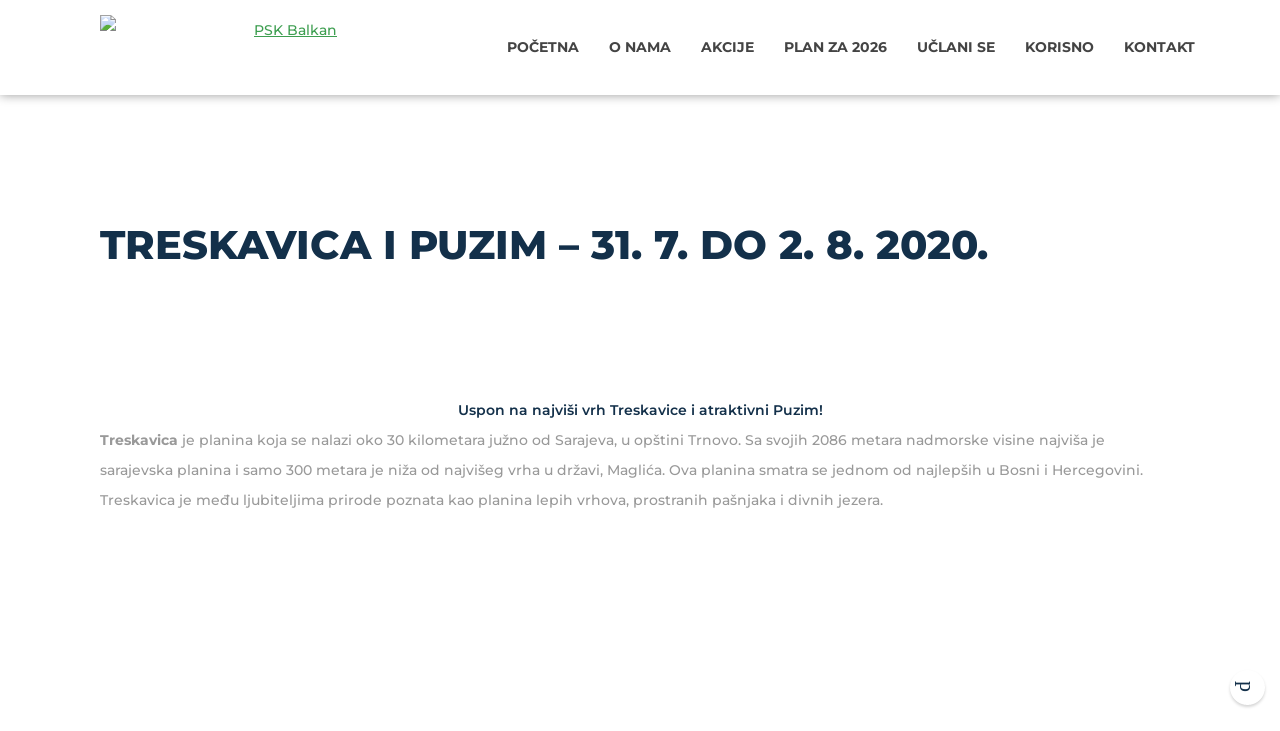

--- FILE ---
content_type: text/html; charset=UTF-8
request_url: https://www.pkbalkan.org/arhiva/treskavica-i-puzim-31-7-do-2-8-2020/
body_size: 12522
content:
<!DOCTYPE html>
<html lang="sr-RS">
<head>
  <meta http-equiv="Content-Type" content="text/html; charset=UTF-8" />
  <meta name="google" content="notranslate" />
  <meta http-equiv="X-UA-Compatible" content="IE=edge,chrome=1">
  <meta name="viewport" content="width=device-width, initial-scale=1">
  <meta property="fb:app_id" content="1159814211456121" />
  <link rel="preconnect" href="https://media.pkbalkan.org">
<link rel="preload" href="https://media.pkbalkan.org/assets/andromeda/fonts/montserrat/JTUSjIg1_i6t8kCHKm459Wdhyzbi.woff2" as="font" type="font/woff2" crossorigin>
<link rel="preload" href="https://media.pkbalkan.org/assets/andromeda/fonts/montserrat/JTUSjIg1_i6t8kCHKm459Wlhyw.woff2" as="font" type="font/woff2" crossorigin>
<style>
@font-face{font-family:'Montserrat';font-style:normal;font-weight:500;font-display:swap;src:url(https://media.pkbalkan.org/assets/andromeda/fonts/montserrat/JTUSjIg1_i6t8kCHKm459Wdhyzbi.woff2) format('woff2');unicode-range:U+0100-024F,U+0259,U+1E00-1EFF,U+2020,U+20A0-20AB,U+20AD-20CF,U+2113,U+2C60-2C7F,U+A720-A7FF}
@font-face{font-family:'Montserrat';font-style:normal;font-weight:500;font-display:swap;src:url(https://media.pkbalkan.org/assets/andromeda/fonts/montserrat/JTUSjIg1_i6t8kCHKm459Wlhyw.woff2) format('woff2');unicode-range:U+0000-00FF,U+0131,U+0152-0153,U+02BB-02BC,U+02C6,U+02DA,U+02DC,U+2000-206F,U+2074,U+20AC,U+2122,U+2191,U+2193,U+2212,U+2215,U+FEFF,U+FFFD}
@font-face{font-family:'Montserrat';font-style:normal;font-weight:600;font-display:swap;src:url(https://media.pkbalkan.org/assets/andromeda/fonts/montserrat/JTUSjIg1_i6t8kCHKm459Wdhyzbi.woff2) format('woff2');unicode-range:U+0100-024F,U+0259,U+1E00-1EFF,U+2020,U+20A0-20AB,U+20AD-20CF,U+2113,U+2C60-2C7F,U+A720-A7FF}
@font-face{font-family:'Montserrat';font-style:normal;font-weight:600;font-display:swap;src:url(https://media.pkbalkan.org/assets/andromeda/fonts/montserrat/JTUSjIg1_i6t8kCHKm459Wlhyw.woff2) format('woff2');unicode-range:U+0000-00FF,U+0131,U+0152-0153,U+02BB-02BC,U+02C6,U+02DA,U+02DC,U+2000-206F,U+2074,U+20AC,U+2122,U+2191,U+2193,U+2212,U+2215,U+FEFF,U+FFFD}
@font-face{font-family:'Montserrat';font-style:normal;font-weight:700;font-display:swap;src:url(https://media.pkbalkan.org/assets/andromeda/fonts/montserrat/JTUSjIg1_i6t8kCHKm459Wdhyzbi.woff2) format('woff2');unicode-range:U+0100-024F,U+0259,U+1E00-1EFF,U+2020,U+20A0-20AB,U+20AD-20CF,U+2113,U+2C60-2C7F,U+A720-A7FF}
@font-face{font-family:'Montserrat';font-style:normal;font-weight:700;font-display:swap;src:url(https://media.pkbalkan.org/assets/andromeda/fonts/montserrat/JTUSjIg1_i6t8kCHKm459Wlhyw.woff2) format('woff2');unicode-range:U+0000-00FF,U+0131,U+0152-0153,U+02BB-02BC,U+02C6,U+02DA,U+02DC,U+2000-206F,U+2074,U+20AC,U+2122,U+2191,U+2193,U+2212,U+2215,U+FEFF,U+FFFD}
@font-face{font-family:'Montserrat';font-style:normal;font-weight:800;font-display:swap;src:url(https://media.pkbalkan.org/assets/andromeda/fonts/montserrat/JTUSjIg1_i6t8kCHKm459Wdhyzbi.woff2) format('woff2');unicode-range:U+0100-024F,U+0259,U+1E00-1EFF,U+2020,U+20A0-20AB,U+20AD-20CF,U+2113,U+2C60-2C7F,U+A720-A7FF}
@font-face{font-family:'Montserrat';font-style:normal;font-weight:800;font-display:swap;src:url(https://media.pkbalkan.org/assets/andromeda/fonts/montserrat/JTUSjIg1_i6t8kCHKm459Wlhyw.woff2) format('woff2');unicode-range:U+0000-00FF,U+0131,U+0152-0153,U+02BB-02BC,U+02C6,U+02DA,U+02DC,U+2000-206F,U+2074,U+20AC,U+2122,U+2191,U+2193,U+2212,U+2215,U+FEFF,U+FFFD}
</style>
<meta name='robots' content='index, follow, max-image-preview:large, max-snippet:-1, max-video-preview:-1' />

	<!-- This site is optimized with the Yoast SEO plugin v26.7 - https://yoast.com/wordpress/plugins/seo/ -->
	<title>TRESKAVICA I PUZIM - 31. 7. do 2. 8. 2020. - Planinarsko sportski klub Balkan</title>
	<link rel="canonical" href="https://www.pkbalkan.org/arhiva/treskavica-i-puzim-31-7-do-2-8-2020/" />
	<meta property="og:locale" content="sr_RS" />
	<meta property="og:type" content="article" />
	<meta property="og:title" content="TRESKAVICA I PUZIM - 31. 7. do 2. 8. 2020. - Planinarsko sportski klub Balkan" />
	<meta property="og:description" content="Uspon na najviši vrh Treskavice i atraktivni Puzim! Treskavica je među ljubiteljima prirode poznata kao planina lepih vrhova, prostranih pašnjaka i divnih jezera.  Puzim je jedan od najmarkantnijih vrhova Visočice. Malo izdvojen od ostalog dela masiva Visočice privlači pažnju svojim uskim grebenom." />
	<meta property="og:url" content="https://www.pkbalkan.org/arhiva/treskavica-i-puzim-31-7-do-2-8-2020/" />
	<meta property="og:site_name" content="Planinarsko sportski klub Balkan" />
	<meta property="article:published_time" content="2020-04-09T17:44:20+00:00" />
	<meta property="og:image" content="https://media.pkbalkan.org/2020/07/treskavica-e-redd.jpg" />
	<meta property="og:image:width" content="1200" />
	<meta property="og:image:height" content="675" />
	<meta property="og:image:type" content="image/jpeg" />
	<meta name="author" content="goran.savic" />
	<meta name="twitter:card" content="summary_large_image" />
	<meta name="twitter:label1" content="Napisano od" />
	<meta name="twitter:data1" content="goran.savic" />
	<meta name="twitter:label2" content="Procenjeno vreme čitanja" />
	<meta name="twitter:data2" content="3 minuta" />
	<script type="application/ld+json" class="yoast-schema-graph">{"@context":"https://schema.org","@graph":[{"@type":"Article","@id":"https://www.pkbalkan.org/arhiva/treskavica-i-puzim-31-7-do-2-8-2020/#article","isPartOf":{"@id":"https://www.pkbalkan.org/arhiva/treskavica-i-puzim-31-7-do-2-8-2020/"},"author":{"name":"goran.savic","@id":"https://www.pkbalkan.org/#/schema/person/fae1dd4ca80ff79723b9d48ab0993606"},"headline":"TRESKAVICA I PUZIM &#8211; 31. 7. do 2. 8. 2020.","datePublished":"2020-04-09T17:44:20+00:00","mainEntityOfPage":{"@id":"https://www.pkbalkan.org/arhiva/treskavica-i-puzim-31-7-do-2-8-2020/"},"wordCount":584,"image":{"@id":"https://www.pkbalkan.org/arhiva/treskavica-i-puzim-31-7-do-2-8-2020/#primaryimage"},"thumbnailUrl":"https://media.pkbalkan.org/2020/07/treskavica-e-redd.jpg","articleSection":["Arhiva"],"inLanguage":"sr-RS"},{"@type":"WebPage","@id":"https://www.pkbalkan.org/arhiva/treskavica-i-puzim-31-7-do-2-8-2020/","url":"https://www.pkbalkan.org/arhiva/treskavica-i-puzim-31-7-do-2-8-2020/","name":"TRESKAVICA I PUZIM - 31. 7. do 2. 8. 2020. - Planinarsko sportski klub Balkan","isPartOf":{"@id":"https://www.pkbalkan.org/#website"},"primaryImageOfPage":{"@id":"https://www.pkbalkan.org/arhiva/treskavica-i-puzim-31-7-do-2-8-2020/#primaryimage"},"image":{"@id":"https://www.pkbalkan.org/arhiva/treskavica-i-puzim-31-7-do-2-8-2020/#primaryimage"},"thumbnailUrl":"https://media.pkbalkan.org/2020/07/treskavica-e-redd.jpg","datePublished":"2020-04-09T17:44:20+00:00","author":{"@id":"https://www.pkbalkan.org/#/schema/person/fae1dd4ca80ff79723b9d48ab0993606"},"breadcrumb":{"@id":"https://www.pkbalkan.org/arhiva/treskavica-i-puzim-31-7-do-2-8-2020/#breadcrumb"},"inLanguage":"sr-RS","potentialAction":[{"@type":"ReadAction","target":["https://www.pkbalkan.org/arhiva/treskavica-i-puzim-31-7-do-2-8-2020/"]}]},{"@type":"ImageObject","inLanguage":"sr-RS","@id":"https://www.pkbalkan.org/arhiva/treskavica-i-puzim-31-7-do-2-8-2020/#primaryimage","url":"https://media.pkbalkan.org/2020/07/treskavica-e-redd.jpg","contentUrl":"https://media.pkbalkan.org/2020/07/treskavica-e-redd.jpg","width":1200,"height":675},{"@type":"BreadcrumbList","@id":"https://www.pkbalkan.org/arhiva/treskavica-i-puzim-31-7-do-2-8-2020/#breadcrumb","itemListElement":[{"@type":"ListItem","position":1,"name":"Home","item":"https://www.pkbalkan.org/"},{"@type":"ListItem","position":2,"name":"TRESKAVICA I PUZIM &#8211; 31. 7. do 2. 8. 2020."}]},{"@type":"WebSite","@id":"https://www.pkbalkan.org/#website","url":"https://www.pkbalkan.org/","name":"Planinarsko sportski klub Balkan","description":"","potentialAction":[{"@type":"SearchAction","target":{"@type":"EntryPoint","urlTemplate":"https://www.pkbalkan.org/?s={search_term_string}"},"query-input":{"@type":"PropertyValueSpecification","valueRequired":true,"valueName":"search_term_string"}}],"inLanguage":"sr-RS"},{"@type":"Person","@id":"https://www.pkbalkan.org/#/schema/person/fae1dd4ca80ff79723b9d48ab0993606","name":"goran.savic"}]}</script>
	<!-- / Yoast SEO plugin. -->


<link rel='dns-prefetch' href='//fonts.googleapis.com' />
<link rel='dns-prefetch' href='//media.pkbalkan.org' />
<link rel='dns-prefetch' href='//unpkg.com' />
<link rel="alternate" type="application/rss+xml" title="Planinarsko sportski klub Balkan &raquo; dovod" href="https://www.pkbalkan.org/feed/" />
<link rel="alternate" type="application/rss+xml" title="Planinarsko sportski klub Balkan &raquo; dovod komentara" href="https://www.pkbalkan.org/comments/feed/" />
<link rel="alternate" title="oEmbed (JSON)" type="application/json+oembed" href="https://www.pkbalkan.org/wp-json/oembed/1.0/embed?url=https%3A%2F%2Fwww.pkbalkan.org%2Farhiva%2Ftreskavica-i-puzim-31-7-do-2-8-2020%2F" />
<link rel="alternate" title="oEmbed (XML)" type="text/xml+oembed" href="https://www.pkbalkan.org/wp-json/oembed/1.0/embed?url=https%3A%2F%2Fwww.pkbalkan.org%2Farhiva%2Ftreskavica-i-puzim-31-7-do-2-8-2020%2F&#038;format=xml" />
<style id='wp-img-auto-sizes-contain-inline-css' type='text/css'>
img:is([sizes=auto i],[sizes^="auto," i]){contain-intrinsic-size:3000px 1500px}
/*# sourceURL=wp-img-auto-sizes-contain-inline-css */
</style>
<style id='classic-theme-styles-inline-css' type='text/css'>
/*! This file is auto-generated */
.wp-block-button__link{color:#fff;background-color:#32373c;border-radius:9999px;box-shadow:none;text-decoration:none;padding:calc(.667em + 2px) calc(1.333em + 2px);font-size:1.125em}.wp-block-file__button{background:#32373c;color:#fff;text-decoration:none}
/*# sourceURL=/wp-includes/css/classic-themes.min.css */
</style>
<link rel='stylesheet' id='mn-bootstrap-grid-css' href='https://media.pkbalkan.org/assets/andromeda/css/bootstrap.grid.min.css' type='text/css' media='all' />
<link rel='stylesheet' id='mn-hc-style-css' href='https://media.pkbalkan.org/assets/andromeda/css/hc.composer.03.07.min.css' type='text/css' media='all' />
<link rel='stylesheet' id='mn-hc-glide-css' href='https://media.pkbalkan.org/assets/andromeda/css/hc.glide.03.07.min.css' type='text/css' media='all' />
<link rel='stylesheet' id='mn-magnific-popup-css' href='https://media.pkbalkan.org/assets/andromeda/css/hc.magnific.popup.min.css' type='text/css' media='all' />
<link rel='stylesheet' id='mn-hc-content-box-css' href='https://media.pkbalkan.org/assets/andromeda/css/hc.content.box.min.css' type='text/css' media='all' />
<link rel='stylesheet' id='mn-hc-media-box-css' href='https://media.pkbalkan.org/assets/andromeda/css/hc.media.box.min.css' type='text/css' media='all' />
<link rel='stylesheet' id='mn-icons-css' href='https://media.pkbalkan.org/assets/andromeda/css/icomoon.alt.min.css' type='text/css' media='all' />
<link rel='stylesheet' id='mn-alpins-skin-css' href='https://media.pkbalkan.org/assets/andromeda/css/alpins.skin.03.09.min.css' type='text/css' media='all' />
<style id='mn-alpins-skin-inline-css' type='text/css'>
body, header h2, .recentcomments a, h1, h2, h3, h4, h5, h6, .input-text, .input-select, .input-textarea, .icon-list span, .icon-list span a, .social-links a i, .glide__arrow, .search-bar input[type=submit], .menu-inner li > a, .accordion-list > li > a, .cnt-box-blog-side .icon-list a, .cnt-box-blog-top .icon-list a, .list-nav a, .media-box-down .caption h2, .media-box-down .caption p {
    color: rgb(19, 48, 74);
}

div.cnt-box-info .cnt-info, footer, .full-slider .media-box-down .caption,.grid-item:not(:first-child) .cnt-box-top-icon .extra-field,.custom-lightbox,.section-image.light .boxed-area, .cnt-box-testimonials-bubble > p, [class*=box-lightbox].light, .datepicker-panel > ul > li, .datepicker-panel > ul[data-view="week"] > li, .datepicker-panel > ul[data-view="week"] > li:hover, .datepicker-top-left, .datepicker-top-right, .datepicker-panel > ul > li.disabled, .datepicker-panel > ul > li.disabled:hover, .cnt-box-blog-side .blog-date span:last-child, .cnt-box-blog-top .blog-date span:last-child, .section-home-alpins + section:before, .scroll-menu .shop-menu-cnt .cart-count {
    background-color: rgb(19, 48, 74);
}

.cnt-box-testimonials-bubble > p:after {
    border-right-color: rgb(19, 48, 74);
}

.tab-nav li.active a, .tab-nav li:hover a {
    background-color: rgb(19, 48, 74);
    border-color: rgb(19, 48, 74);
}

.lan-menu .dropdown > ul > li > a,.custom-lightbox h3,.cnt-box-top-icon .extra-field,.mfp-title,.cnt-box-side-icon .extra-field, body > nav.scroll-menu:before, .title > p:before, .title > p:after, .quote .quote-author:before, .cnt-box-info .extra-field, .glide__bullets > button:hover, .glide__bullets > button.glide__bullet--active, .controls-right .glide__bullet, .media-box-reveal .extra-field, .media-box .caption h3:before, .bg-color, body main > section.bg-color, nav .dropdown > ul > li > a, body > header h2:after, body > header h2:before, .controls-out.arrows-left .glide__arrow:hover, .menu-cnt > ul > li > ul li > a, .album-box .caption h3:after, .menu-inner li:before, .cnt-box-blog-side .blog-date, .cnt-box-blog-top .blog-date, .section-home-alpins .glide__arrow, .menu-inner:not(.menu-inner-vertical) .dropdown ul > li > a, .step-item:before, .step-item > span, .shop-menu-cnt .cart-count {
    background-color: #3d9e50;
}

.section-home-alpins .glide__bullets .glide__bullet.glide__bullet--active,.light .bottom-left-nav .glide__bullets > button.glide__bullet--active {
    background-color: #3d9e50 !important;
}

@media (max-width: 991.98px) {
    nav.scroll-menu .menu-cnt {
        background-color: #3d9e50;
    }
}

.btn, .icon-links-grid a:hover, .icon-links-button a {
    background-color: #3d9e50;
    border-color: #3d9e50;
}

a, .counter .value span:last-child, .icon-box i,.box-sign b, .cnt-pricing-table > ul > li:before, .cnt-pricing-table .price label, .cnt-box-info .cnt-info > div > span:last-child, .cnt-box-info .bottom-info, .btn-text, .menu-cnt > ul > li:hover > a, nav:not(.menu-transparent) .menu-cnt > ul > li:hover > a, .lan-menu > li:hover > a, nav:not(.menu-transparent) .lan-menu > li:hover > a, .timeline > div:hover .badge p, .cnt-box-team:hover .caption h2, .cnt-box-top-icon > i, .datepicker-panel > ul > li:hover, .extra-field:before, .menu-inner li.active > a, .menu-inner li:hover > a, .table-alpins td:first-child, .accordion-list > li > a:before, .cnt-box-blog-side .icon-list i, .cnt-box-blog-top .icon-list i, .list-nav a:before, .cnt-box .caption p b, .cnt-box-side-icon > i, .countdown h3, .countdown p, nav:not(.menu-transparent) .menu-mini .lan-menu > li:hover > a, nav .icon-list li > i {
    color: #3d9e50;
}

.breadcrumb li a:hover, .light .breadcrumb li:not(:last-child) a:hover, .light .text-color, .text-color, .menu-inner .dropdown li:hover > a, .media-box.media-box-down h3 {
    color: #3d9e50 !important;
}

form.form-box textarea:focus, form.form-box select:focus, form.form-box input:focus, [data-parallax] .table td, .media-box-half .caption .extra-field + p, .timeline > div .panel, div.timeline > div.inverted .panel:last-child, .search-box-menu > input[type=text]:focus {
    border-color: #3d9e50;
}

.lan-menu .dropdown > ul > li:hover > a, .btn:not(.btn-border):hover, .dropdown ul:not(.icon-list) li:hover > a,  .lan-menu > li:hover > a, .icon-links-button a:hover, .pagination li.page:hover a, .pagination li.page.active a, .section-home-alpins .glide__arrow:hover, .menu-inner:not(.menu-inner-vertical) .dropdown ul > li:hover > a {
    background-color: rgb(19, 48, 74);
}

.btn-text:hover, .accordion-list > li > a:hover, .list-nav a:hover,.menu-transparent:not(.scroll-menu) .menu-cnt > ul > li:hover > a� {
    color: rgb(19, 48, 74);
}

@media (max-width: 991.98px) {
    nav.scroll-menu .dropdown > ul > li > a {
        background-color: rgb(19, 48, 74);
    }

    .menu-transparent:not(.scroll-menu) .menu-cnt > ul > li.dropdown.active > a {
        color: rgb(19, 48, 74) !important;
    }
}

.icon-box p, .cnt-call .caption p, .cnt-box-team .caption span, .cnt-box .caption p, .cnt-pricing-table > ul > li, .timeline .panel p {
    color: rgb(83, 98, 111);
}
@media (min-width: 992px) { body > nav .menu-brand { height: 155px; }}
/*# sourceURL=mn-alpins-skin-inline-css */
</style>
<link rel='stylesheet' id='mn-heateor-sss-css' href='https://unpkg.com/leaflet@1.9.4/dist/leaflet.css' type='text/css' media='all' />
<style id='mn-heateor-sss-inline-css' type='text/css'>
.heateor_sss_button_instagram span.heateor_sss_svg,a.heateor_sss_instagram span.heateor_sss_svg{background:radial-gradient(circle at 30% 107%,#fdf497 0,#fdf497 5%,#fd5949 45%,#d6249f 60%,#285aeb 90%)}div.heateor_sss_horizontal_sharing a.heateor_sss_button_instagram span{background:transparent!important;}div.heateor_sss_standard_follow_icons_container a.heateor_sss_button_instagram span{background:transparent}div.heateor_sss_horizontal_sharing a.heateor_sss_button_instagram span:hover{background:#3D9E50 !important;}div.heateor_sss_standard_follow_icons_container a.heateor_sss_button_instagram span:hover{background:#3D9E50;}.heateor_sss_horizontal_sharing .heateor_sss_svg,.heateor_sss_standard_follow_icons_container .heateor_sss_svg{background-color: transparent!important;background: transparent!important; color: #3D9E50border-width: 1px;border-style: solid;border-color: #3D9E50;}div.heateor_sss_horizontal_sharing span.heateor_sss_svg:hover svg path:not(.heateor_sss_no_fill),div.heateor_sss_horizontal_sharing span.heateor_sss_svg:hover svg ellipse, div.heateor_sss_horizontal_sharing span.heateor_sss_svg:hover svg circle, div.heateor_sss_horizontal_sharing span.heateor_sss_svg:hover svg polygon{fill: #fff;}div.heateor_sss_horizontal_sharing span.heateor_sss_svg:hover svg path.heateor_sss_svg_stroke{stroke: #fff;}.heateor_sss_horizontal_sharing span.heateor_sss_svg:hover,.heateor_sss_standard_follow_icons_container span.heateor_sss_svg:hover{background-color: #3D9E50!important; background: #3D9E50 !important;color: #fff;border-color: transparent;}.heateor_sss_vertical_sharing span.heateor_sss_svg,.heateor_sss_floating_follow_icons_container span.heateor_sss_svg{border-width: 0pxborder-style: solid;border-color: transparent;}.heateor_sss_vertical_sharing span.heateor_sss_svg:hover,.heateor_sss_floating_follow_icons_container span.heateor_sss_svg:hover{border-color: transparent;}@media screen and (max-width:783px) {.heateor_sss_vertical_sharing{display:none!important}}.heateor_sss_svg{border-width:1px 1px 1px 0!important}.heateor_sss_svg svg{width:32px;height:100%;display:flex!important;align-items:center;margin:auto}.heateor_sss_sharing_ul a{margin:0!important}.heateor_sss_sharing_ul a:first-child span{border-radius:3px 0 0 3px!important;border-left-width:1px!important}.heateor_sss_sharing_ul a:last-child span{border-radius:0 3px 3px 0!important}
/*# sourceURL=mn-heateor-sss-inline-css */
</style>
<link rel='stylesheet' id='parent-style-css' href='https://www.pkbalkan.org/wp-content/themes/alpins-child/style.08.02.css' type='text/css' media='all' />
<link rel="https://api.w.org/" href="https://www.pkbalkan.org/wp-json/" /><link rel="alternate" title="JSON" type="application/json" href="https://www.pkbalkan.org/wp-json/wp/v2/posts/16790" /><link rel="EditURI" type="application/rsd+xml" title="RSD" href="https://www.pkbalkan.org/xmlrpc.php?rsd" />
<link rel='shortlink' href='https://www.pkbalkan.org/?p=16790' />
<!-- Google tag (gtag.js) -->
<script async src="https://www.googletagmanager.com/gtag/js?id=G-EYSB0S682J"></script>
<script>
  window.dataLayer = window.dataLayer || [];
  function gtag(){dataLayer.push(arguments);}
  gtag('js', new Date());

  gtag('config', 'G-EYSB0S682J');
</script>
<!-- Global site tag (gtag.js) - Google Analytics -->
<script async src="https://www.googletagmanager.com/gtag/js?id=UA-24156978-1"></script>
<script>
  window.dataLayer = window.dataLayer || [];
  function gtag(){dataLayer.push(arguments);}
  gtag('js', new Date());
  gtag('config', 'UA-24156978-1');
</script>
<link rel="icon" href="https://media.pkbalkan.org/2022/01/cropped-cropped-psk_balkan_logo-300x300-1-1-32x32.png" sizes="32x32" />
<link rel="icon" href="https://media.pkbalkan.org/2022/01/cropped-cropped-psk_balkan_logo-300x300-1-1-192x192.png" sizes="192x192" />
<link rel="apple-touch-icon" href="https://media.pkbalkan.org/2022/01/cropped-cropped-psk_balkan_logo-300x300-1-1-180x180.png" />
<meta name="msapplication-TileImage" content="https://media.pkbalkan.org/2022/01/cropped-cropped-psk_balkan_logo-300x300-1-1-270x270.png" />
		<style type="text/css" id="wp-custom-css">
			body > nav .menu-brand {
  height: 100px;
}
.menu-fixed.scroll-menu .menu-brand {
  padding: 10px 0;
}
.btn.btn-border {
  color: #3d9e50;
}
.btn:hover {
  border-color: #3d9e50;
}
.icon-line li::before {
  background-color: #3d9e50;
}
.no-shaddow {
  box-shadow: none;
}
.use-icon-map-marker.cnt-box-info .bottom-info::before {
  content: "\ea9c";
}
.post-type-archive-akcije .cnt-box-info .bottom-info::before {
  content: "\ea9c";
}
.cb-with-icon-in-slider-on-home.cnt-box-top-icon i {
	font-size:60px;
	line-height:60px;
}
.cnt-box-top-icon.color-blue > i {
  color: #13304a;
}
.cnt-box-top-icon.color-white > i {
    color: #fff;
}
.cat-podmladak .extra-field {
  background-color: #379cf4;
}
.cat-podmladak .cnt-info > div > span:last-child {
  color: #379cf4;
}
.cat-podmladak .bottom-info {
  color: #379cf4;
}
.cat-trcanje .extra-field {
  background-color: #ed9237;
}
.cat-trcanje .cnt-info > div > span:last-child {
  color: #ed9237;
}
.cat-trcanje .bottom-info {
  color: #ed9237;
}
.wpcf7-form .label-50 {
  width: 49.5%;
  display: inline-block;
}
.wpcf7-form .label-50 + br {
  display: none;
}
.section-membership .hc-cmp-column {
  cursor: pointer;
}
.custom-lightbox {
  padding: 30px 60px;
}
.box-instructions .title {
  margin-bottom: 20px;
}
.wpcf7-form input:not([type="submit"]),
.wpcf7-form textarea {
  line-height: normal;
}
.wpcf7 input[type="submit"] {
  font-family: "Montserrat", sans-serif;
  color: #fff;
  border-radius: 3px;
  display: inline-block;
  text-decoration: none;
  border-style: solid;
  border-width: 1px;
  position: relative;
  cursor: pointer;
  outline: 0;
  text-align: center;
  transition: all 0.5s;
  padding: 10px 30px;
  font-size: 15px;
  font-weight: 600;
  background-color: #3d9e50;
  border-color: #3d9e50;
  text-transform: uppercase;
}
.wpcf7 input[type="submit"]:hover {
  border-color: #3d9e50;
  box-shadow: 0 12px 24px -10px rgba(21, 59, 93, 0.46);
  transform: scale(0.95);
}
p.g-recaptcha {
  font-size: 10px;
  color: #4a4a4a;
  line-height: 1rem;
  margin-top: 30px;
}
.grecaptcha-badge {
  visibility: hidden;
}
.grid-item:not(:first-child) .cnt-box-top-icon .extra-field{
	    background-color: #3d9e50;
}
.grid-item:not(:first-child) .cnt-box-top-icon .extra-field:hover{
	    background-color: #3d9e50;
	background-color: rgb(19, 48, 74);
}
.hidden-fields-container{
	display:none;
}
@media (max-width: 991.98px) {
  .justify-content-center-sm {
    justify-content: center !important;
  }
  .menu-fixed.scroll-menu .menu-brand {
    margin-top: 10px;
  }
  .custom-lightbox {
    padding-left: 20px;
    padding-right: 20px;
  }
  .box-instructions .text-list-line li hr {
    display: none;
  }
  .box-instructions .text-list-line li p {
    max-width: 70%;
    white-space: break-spaces;
    text-align: right;
  }
  .wpcf7-form label {
    font-weight: normal;
  }
  .wpcf7-form .label-50 {
    width: 100%;
  }
  .wpcf7-form input:not([type="submit"]),
  .wpcf7-form textarea {
    line-height: normal;
    box-shadow: 0 3px 23px rgb(39 79 117 / 15%);
  }
  .wpcf7 input[type="submit"] {
    padding: 5px 20px;
    font-size: 14px;
  }
  .zero-height {
    height: 0 !important;
  }
  .box-membership {
    display: flex;
    flex-direction: column;
    align-items: center;
  }
  .box-membership * {
    margin: auto !important;
  }
  .btn-plan {
    display: block;
    width: 90%;
    margin-left: auto;
    margin-right: auto;
  }
}
		</style>
		  <style id='global-styles-inline-css' type='text/css'>
:root{--wp--preset--aspect-ratio--square: 1;--wp--preset--aspect-ratio--4-3: 4/3;--wp--preset--aspect-ratio--3-4: 3/4;--wp--preset--aspect-ratio--3-2: 3/2;--wp--preset--aspect-ratio--2-3: 2/3;--wp--preset--aspect-ratio--16-9: 16/9;--wp--preset--aspect-ratio--9-16: 9/16;--wp--preset--color--black: #000000;--wp--preset--color--cyan-bluish-gray: #abb8c3;--wp--preset--color--white: #ffffff;--wp--preset--color--pale-pink: #f78da7;--wp--preset--color--vivid-red: #cf2e2e;--wp--preset--color--luminous-vivid-orange: #ff6900;--wp--preset--color--luminous-vivid-amber: #fcb900;--wp--preset--color--light-green-cyan: #7bdcb5;--wp--preset--color--vivid-green-cyan: #00d084;--wp--preset--color--pale-cyan-blue: #8ed1fc;--wp--preset--color--vivid-cyan-blue: #0693e3;--wp--preset--color--vivid-purple: #9b51e0;--wp--preset--gradient--vivid-cyan-blue-to-vivid-purple: linear-gradient(135deg,rgb(6,147,227) 0%,rgb(155,81,224) 100%);--wp--preset--gradient--light-green-cyan-to-vivid-green-cyan: linear-gradient(135deg,rgb(122,220,180) 0%,rgb(0,208,130) 100%);--wp--preset--gradient--luminous-vivid-amber-to-luminous-vivid-orange: linear-gradient(135deg,rgb(252,185,0) 0%,rgb(255,105,0) 100%);--wp--preset--gradient--luminous-vivid-orange-to-vivid-red: linear-gradient(135deg,rgb(255,105,0) 0%,rgb(207,46,46) 100%);--wp--preset--gradient--very-light-gray-to-cyan-bluish-gray: linear-gradient(135deg,rgb(238,238,238) 0%,rgb(169,184,195) 100%);--wp--preset--gradient--cool-to-warm-spectrum: linear-gradient(135deg,rgb(74,234,220) 0%,rgb(151,120,209) 20%,rgb(207,42,186) 40%,rgb(238,44,130) 60%,rgb(251,105,98) 80%,rgb(254,248,76) 100%);--wp--preset--gradient--blush-light-purple: linear-gradient(135deg,rgb(255,206,236) 0%,rgb(152,150,240) 100%);--wp--preset--gradient--blush-bordeaux: linear-gradient(135deg,rgb(254,205,165) 0%,rgb(254,45,45) 50%,rgb(107,0,62) 100%);--wp--preset--gradient--luminous-dusk: linear-gradient(135deg,rgb(255,203,112) 0%,rgb(199,81,192) 50%,rgb(65,88,208) 100%);--wp--preset--gradient--pale-ocean: linear-gradient(135deg,rgb(255,245,203) 0%,rgb(182,227,212) 50%,rgb(51,167,181) 100%);--wp--preset--gradient--electric-grass: linear-gradient(135deg,rgb(202,248,128) 0%,rgb(113,206,126) 100%);--wp--preset--gradient--midnight: linear-gradient(135deg,rgb(2,3,129) 0%,rgb(40,116,252) 100%);--wp--preset--font-size--small: 13px;--wp--preset--font-size--medium: 20px;--wp--preset--font-size--large: 36px;--wp--preset--font-size--x-large: 42px;--wp--preset--spacing--20: 0.44rem;--wp--preset--spacing--30: 0.67rem;--wp--preset--spacing--40: 1rem;--wp--preset--spacing--50: 1.5rem;--wp--preset--spacing--60: 2.25rem;--wp--preset--spacing--70: 3.38rem;--wp--preset--spacing--80: 5.06rem;--wp--preset--shadow--natural: 6px 6px 9px rgba(0, 0, 0, 0.2);--wp--preset--shadow--deep: 12px 12px 50px rgba(0, 0, 0, 0.4);--wp--preset--shadow--sharp: 6px 6px 0px rgba(0, 0, 0, 0.2);--wp--preset--shadow--outlined: 6px 6px 0px -3px rgb(255, 255, 255), 6px 6px rgb(0, 0, 0);--wp--preset--shadow--crisp: 6px 6px 0px rgb(0, 0, 0);}:where(.is-layout-flex){gap: 0.5em;}:where(.is-layout-grid){gap: 0.5em;}body .is-layout-flex{display: flex;}.is-layout-flex{flex-wrap: wrap;align-items: center;}.is-layout-flex > :is(*, div){margin: 0;}body .is-layout-grid{display: grid;}.is-layout-grid > :is(*, div){margin: 0;}:where(.wp-block-columns.is-layout-flex){gap: 2em;}:where(.wp-block-columns.is-layout-grid){gap: 2em;}:where(.wp-block-post-template.is-layout-flex){gap: 1.25em;}:where(.wp-block-post-template.is-layout-grid){gap: 1.25em;}.has-black-color{color: var(--wp--preset--color--black) !important;}.has-cyan-bluish-gray-color{color: var(--wp--preset--color--cyan-bluish-gray) !important;}.has-white-color{color: var(--wp--preset--color--white) !important;}.has-pale-pink-color{color: var(--wp--preset--color--pale-pink) !important;}.has-vivid-red-color{color: var(--wp--preset--color--vivid-red) !important;}.has-luminous-vivid-orange-color{color: var(--wp--preset--color--luminous-vivid-orange) !important;}.has-luminous-vivid-amber-color{color: var(--wp--preset--color--luminous-vivid-amber) !important;}.has-light-green-cyan-color{color: var(--wp--preset--color--light-green-cyan) !important;}.has-vivid-green-cyan-color{color: var(--wp--preset--color--vivid-green-cyan) !important;}.has-pale-cyan-blue-color{color: var(--wp--preset--color--pale-cyan-blue) !important;}.has-vivid-cyan-blue-color{color: var(--wp--preset--color--vivid-cyan-blue) !important;}.has-vivid-purple-color{color: var(--wp--preset--color--vivid-purple) !important;}.has-black-background-color{background-color: var(--wp--preset--color--black) !important;}.has-cyan-bluish-gray-background-color{background-color: var(--wp--preset--color--cyan-bluish-gray) !important;}.has-white-background-color{background-color: var(--wp--preset--color--white) !important;}.has-pale-pink-background-color{background-color: var(--wp--preset--color--pale-pink) !important;}.has-vivid-red-background-color{background-color: var(--wp--preset--color--vivid-red) !important;}.has-luminous-vivid-orange-background-color{background-color: var(--wp--preset--color--luminous-vivid-orange) !important;}.has-luminous-vivid-amber-background-color{background-color: var(--wp--preset--color--luminous-vivid-amber) !important;}.has-light-green-cyan-background-color{background-color: var(--wp--preset--color--light-green-cyan) !important;}.has-vivid-green-cyan-background-color{background-color: var(--wp--preset--color--vivid-green-cyan) !important;}.has-pale-cyan-blue-background-color{background-color: var(--wp--preset--color--pale-cyan-blue) !important;}.has-vivid-cyan-blue-background-color{background-color: var(--wp--preset--color--vivid-cyan-blue) !important;}.has-vivid-purple-background-color{background-color: var(--wp--preset--color--vivid-purple) !important;}.has-black-border-color{border-color: var(--wp--preset--color--black) !important;}.has-cyan-bluish-gray-border-color{border-color: var(--wp--preset--color--cyan-bluish-gray) !important;}.has-white-border-color{border-color: var(--wp--preset--color--white) !important;}.has-pale-pink-border-color{border-color: var(--wp--preset--color--pale-pink) !important;}.has-vivid-red-border-color{border-color: var(--wp--preset--color--vivid-red) !important;}.has-luminous-vivid-orange-border-color{border-color: var(--wp--preset--color--luminous-vivid-orange) !important;}.has-luminous-vivid-amber-border-color{border-color: var(--wp--preset--color--luminous-vivid-amber) !important;}.has-light-green-cyan-border-color{border-color: var(--wp--preset--color--light-green-cyan) !important;}.has-vivid-green-cyan-border-color{border-color: var(--wp--preset--color--vivid-green-cyan) !important;}.has-pale-cyan-blue-border-color{border-color: var(--wp--preset--color--pale-cyan-blue) !important;}.has-vivid-cyan-blue-border-color{border-color: var(--wp--preset--color--vivid-cyan-blue) !important;}.has-vivid-purple-border-color{border-color: var(--wp--preset--color--vivid-purple) !important;}.has-vivid-cyan-blue-to-vivid-purple-gradient-background{background: var(--wp--preset--gradient--vivid-cyan-blue-to-vivid-purple) !important;}.has-light-green-cyan-to-vivid-green-cyan-gradient-background{background: var(--wp--preset--gradient--light-green-cyan-to-vivid-green-cyan) !important;}.has-luminous-vivid-amber-to-luminous-vivid-orange-gradient-background{background: var(--wp--preset--gradient--luminous-vivid-amber-to-luminous-vivid-orange) !important;}.has-luminous-vivid-orange-to-vivid-red-gradient-background{background: var(--wp--preset--gradient--luminous-vivid-orange-to-vivid-red) !important;}.has-very-light-gray-to-cyan-bluish-gray-gradient-background{background: var(--wp--preset--gradient--very-light-gray-to-cyan-bluish-gray) !important;}.has-cool-to-warm-spectrum-gradient-background{background: var(--wp--preset--gradient--cool-to-warm-spectrum) !important;}.has-blush-light-purple-gradient-background{background: var(--wp--preset--gradient--blush-light-purple) !important;}.has-blush-bordeaux-gradient-background{background: var(--wp--preset--gradient--blush-bordeaux) !important;}.has-luminous-dusk-gradient-background{background: var(--wp--preset--gradient--luminous-dusk) !important;}.has-pale-ocean-gradient-background{background: var(--wp--preset--gradient--pale-ocean) !important;}.has-electric-grass-gradient-background{background: var(--wp--preset--gradient--electric-grass) !important;}.has-midnight-gradient-background{background: var(--wp--preset--gradient--midnight) !important;}.has-small-font-size{font-size: var(--wp--preset--font-size--small) !important;}.has-medium-font-size{font-size: var(--wp--preset--font-size--medium) !important;}.has-large-font-size{font-size: var(--wp--preset--font-size--large) !important;}.has-x-large-font-size{font-size: var(--wp--preset--font-size--x-large) !important;}
/*# sourceURL=global-styles-inline-css */
</style>
</head>
<body data-rsssl=1 class="wp-singular post-template-default single single-post postid-16790 single-format-standard wp-theme-alpins wp-child-theme-alpins-child hc-classic" data-el data-type="mn.body">
<div id="preloader"></div><nav id="nav" class="scroll-change menu-classic  menu-fixed align-right " data-menu-anima="show-scale">
        <div class="container">    <div class="menu-brand">
        <a href='https://www.pkbalkan.org'><img class='logo-default scroll-show' src='https://media.pkbalkan.org/2022/01/logo.beli_.v1.svg' alt='PSK Balkan' style='' />
                  <img class='logo-retina scroll-show' src='https://media.pkbalkan.org/2022/01/logo.beli_.v1.svg' alt='PSK Balkan' style='' /></a><a href='https://www.pkbalkan.org'><img class='logo-default scroll-hide' src='https://media.pkbalkan.org/2022/01/logo.zeleni.v1.svg' alt='PSK Balkan' style='' width="237" height="70" />
                  <img class='logo-retina scroll-hide' src='https://media.pkbalkan.org/2022/01/logo.zeleni.v1.svg' alt='PSK Balkan' style='' /></a>    </div>
    <i class="menu-btn"></i>
    <div class="menu-cnt">
        <ul id="main-menu"><li class=" " ><a href="https://www.pkbalkan.org/">POČETNA</a></li><li class="   dropdown "><a href="https://www.pkbalkan.org/nasa-prica/">O NAMA</a><ul class="dropdown-menu"><li class=" " ><a href="https://www.pkbalkan.org/nasa-prica/">NAŠA PRIČA</a></li><li class=" " ><a href="https://www.pkbalkan.org/vodici/">VODIČI</a></li></ul><li class=" " ><a href="https://www.pkbalkan.org/akcije/">AKCIJE</a></li><li class=" " ><a href="https://www.pkbalkan.org/plan-aktivnosti-2026/">PLAN ZA 2026</a></li><li class=" " ><a href="https://www.pkbalkan.org/uclani-se/">UČLANI SE</a></li><li class=" " ><a href="https://www.pkbalkan.org/korisno/">KORISNO</a></li><li class=" " ><a href="https://www.pkbalkan.org/kontakt/">KONTAKT</a></li></ul>                <div class="menu-right">
                                                        </div>
            </div>
            </div></nav>
<header class="header-base">
    <div class="container">
        <h1>
            TRESKAVICA I PUZIM  &#8211; 31. 7. do 2. 8. 2020.        </h1>
    </div>
</header>
<main>
<section class="section-base"><div class="container"><h4 style="text-align: center;">Uspon na najviši vrh Treskavice i atraktivni Puzim!</h4>
<p><span style="color: #999999;"><strong>Treskavica</strong> je planina koja se nalazi oko 30 kilometara južno od Sarajeva, u opštini Trnovo. Sa svojih 2086 metara nadmorske visine najviša je sarajevska planina i samo 300 metara je niža od najvišeg vrha u državi, Maglića. Ova planina smatra se jednom od najlepših u Bosni i Hercegovini. Treskavica je među ljubiteljima prirode poznata kao planina lepih vrhova, prostranih pašnjaka i divnih jezera. </span><br />
<img fetchpriority="high" decoding="async" class="aligncenter wp-image-16792 size-full" src="https://media.pkbalkan.org/2020/07/treskavica-e-redd.jpg" alt="" width="1200" height="675" srcset="https://media.pkbalkan.org/2020/07/treskavica-e-redd.jpg 1200w, https://media.pkbalkan.org/2020/07/treskavica-e-redd-300x169.jpg 300w, https://media.pkbalkan.org/2020/07/treskavica-e-redd-1024x576.jpg 1024w, https://media.pkbalkan.org/2020/07/treskavica-e-redd-768x432.jpg 768w" sizes="(max-width: 1200px) 100vw, 1200px" /></p>
<p style="text-align: center;"><em><span style="color: #999999;">Treskavica (izvor: redd.it)</span></em></p>
<p>&nbsp;<br />
<strong>PROGRAM AKCIJE:</strong><br />
<strong>petak, 31. jul<br />
</strong><br />
– polazak u 23.00 časova iz Skerlićeva ulice u Beogradu<br />
– vožnja preko Šapca, Zvornika i Sarajeva do sela Turovi<br />
&nbsp;<br />
<strong>subota, 1. avgust</strong><br />
– polazak na uspon iz sela Turovi<br />
– stazom pored planinarskih domova <em>Sustavac</em> i <em>Runolist </em>kroz šumu se stiže do Velikog jezera na 1550 m<br />
– od jezera sledi uspon do vrha Đokin toranj (Mala Ćaba) koji je sa 2086 m najviši vrh Treskavice<br />
– pauza za odmor i fotografisanje na vrhu<br />
&nbsp;<br />
<img decoding="async" class="aligncenter wp-image-16794 size-full" src="https://media.pkbalkan.org/2020/07/Treskavica-pustolovi.com_.jpg" alt="" width="1024" height="678" srcset="https://media.pkbalkan.org/2020/07/Treskavica-pustolovi.com_.jpg 1024w, https://media.pkbalkan.org/2020/07/Treskavica-pustolovi.com_-300x199.jpg 300w, https://media.pkbalkan.org/2020/07/Treskavica-pustolovi.com_-768x509.jpg 768w, https://media.pkbalkan.org/2020/07/Treskavica-pustolovi.com_-340x225.jpg 340w" sizes="(max-width: 1024px) 100vw, 1024px" /></p>
<p style="text-align: center;"><span style="color: #999999;"><em>Jezero na Treskavici (izvor: pustolovi.com)</em></span></p>
<p>&nbsp;<br />
– sa vrha se spuštamo zapadnom stranom planine do podnožja u selu Rakitnica<br />
– po završetku pešačenja sledi vožnja do planinarskog doma na planini Igman<br />
– noćenje u planinarskom domu<br />
<em>* dužina staze je oko 22 km, a ukupan uspon oko 1400 m</em><br />
&nbsp;<br />
<span style="color: #808080;">Visočica je planina koja se nalazi zapadno od Treskavice, a južno od Bjelašnice. Njen najviši vrh je Džamija (1967 m). Ova planina predstavlja prirodnu granicu između središnje Bosne i Gornje Hercegovine. Južno od sela Tušila nalazi se <strong>Puzim</strong> (1776 m), jedan od najmarkantnijih vrhova Visočice. Malo izdvojen od ostalog dela masiva Visočice privlači pažnju svojim ušiljenim vrhovima i grebenom koji gledano iz daljine podseća na krestu.</span><br />
<img decoding="async" class="aligncenter wp-image-16796 size-large" src="https://media.pkbalkan.org/2020/07/Puzim-summitpost.org_-1024x576.jpg" alt="" width="1024" height="576" srcset="https://media.pkbalkan.org/2020/07/Puzim-summitpost.org_-1024x576.jpg 1024w, https://media.pkbalkan.org/2020/07/Puzim-summitpost.org_-300x169.jpg 300w, https://media.pkbalkan.org/2020/07/Puzim-summitpost.org_-768x432.jpg 768w, https://media.pkbalkan.org/2020/07/Puzim-summitpost.org_.jpg 1423w" sizes="(max-width: 1024px) 100vw, 1024px" /></p>
<p style="text-align: center;"><span style="color: #999999;"><em>Puzim (izvor: summitpost.org)</em></span></p>
<p>&nbsp;<br />
<strong>nedelja, 2. avgust<br />
</strong><br />
– ustajanje u ranim jutarnjim satima<br />
– vožnja od planinarskog doma na Igmanu do podnožja Visočice<br />
– uspon na vrh Puzim (1776 m)<br />
– pauza za odmor i fotografisanje na vrhu<br />
– potom sledi silazak istom stazom u podnožje<br />
– povratak preko Sarajeva i Zvornika za Beograd<br />
<em>* uspon na Puzim traje oko dva sata i zahteva spretnost i korišćenje opreme za osiguravanje zbog krušljivosti stena</em><br />
* <em>na Puzimu ćemo imati pomoć vodiča Damira Lukšića iz Sarajeva</em><br />
&nbsp;<br />
<img loading="lazy" decoding="async" class="aligncenter wp-image-16795 size-full" src="https://media.pkbalkan.org/2020/07/Puzim-skyscrapercity.com_.jpg" alt="" width="1200" height="674" srcset="https://media.pkbalkan.org/2020/07/Puzim-skyscrapercity.com_.jpg 1200w, https://media.pkbalkan.org/2020/07/Puzim-skyscrapercity.com_-300x169.jpg 300w, https://media.pkbalkan.org/2020/07/Puzim-skyscrapercity.com_-1024x575.jpg 1024w, https://media.pkbalkan.org/2020/07/Puzim-skyscrapercity.com_-768x431.jpg 768w" sizes="auto, (max-width: 1200px) 100vw, 1200px" /></p>
<p style="text-align: center;"><span style="color: #999999;"><em>Puzim (izvor: skyscrapercity.org)</em></span></p>
<p>&nbsp;<br />
<strong>OPREMA:</strong> standardna planinarska, prilagođena vremenskim uslovima (obavezna tehnička oprema za uspon na Puzim: šlem, pojas i ferata set ili dva prusika i tri karabinera)<br />
<strong>ISHRANA: </strong> iz ranca<br />
<strong>TROŠKOVI:</strong> 50 evra (prevoz, osiguranje i noćenje); akontacija za akciju је 30 evra i plaća se prilikom prijave<br />
<strong>VAŽNE NAPOMENE:</strong> svaki učesnik akcije učestvuje na sopstvenu odgovornost; od svih učesnika akcije očekuje se dobra psihofizička pripremljenost i planinarsko iskustvo; organizator akcije zadržava pravo izmene programa u slučaju nepredviđenih okolnosti; obavezno poneti planinarsku karticu sa plaćenom članarinom za tekuću godinu; svi učesnici akcije u obavezi su da se pridržavaju propisanih mera prevencije (nošenje maske u prevozu); broj učesnika akcije je ograničen u skladu sa važećim zabranama<br />
<strong>INFORMACIJE I PRIJAVE:</strong> telefonom, imejlom ili lično u prostorijama PSK „Balkan“; uz prijavu dostaviti broj telefona, broj pasoša, datum rođenja, broj planinarske kartice sa plaćenom članarinom za tekuću godinu i naziv kluba čiji ste član.<br />
<strong>VODIČI:</strong> <a href="https://pkbalkan.org/planinarsko-sportski-klub-balkan/vodici-psk-balkan/goran-savic/" target="_blank" rel="noopener noreferrer">Goran Savić</a>; broj telefona: +381 64 224 12 75; imejl adresa: ranacgo@gmail.com<br />
<span style="color: #ffffff;">.</span>              <a href="https://pkbalkan.org/planinarsko-sportski-klub-balkan/vodici-psk-balkan/milanka-arsic/" target="_blank" rel="noopener noreferrer">Milanka Arsić</a>; broj telefona: +381 64 182 44 40; imejl adresa: milanka.arsic@gmail.com<br />
&nbsp;</p>
<ul class="icon-list icon-list-horizontal list-post-info"><li><i class="icon-calendar"></i> <a href="https://www.pkbalkan.org/2020/04/09/">09/04/2020</a></li><li><i class="icon-bookmark"></i> <a href="https://www.pkbalkan.org/category/arhiva/">Arhiva</a></li><li><i class="icon-user"></i><a href="https://www.pkbalkan.org/author/goran-savic/">goran.savic</a></li></ul></div></section></main>
    <i class="scroll-top-btn scroll-top show"></i><footer id="footer" class="align-left light "><div class="container"><div class="row"><div class="col-lg-4"><h3>Napomena</h3><p>Programi planinarskih aktivnosti prikazani na sajtu namenjeni su samo članovima planinarske organizacije.</p></div><div class="col-lg-4"><h3>Kontakt</h3><ul><li>Jovanke Radaković 11 c/1, Beograd</li><li><a href="mailto:pkbalkan.srbija@gmail.com" target="_blank">pkbalkan.srbija@gmail.com</a></li><li><a href="tel:+381 64 182 44 40" target="_blank">+381 64 182 44 40</a></li></ul></div><div class="col-lg-4"><p>Pratite nas na društvenim mrežama i budite obavešteni o svim aktivnostima kluba.</p>
<hr class="space-sm">
<div class="icon-links icon-social icon-links-grid social-colors align-center">
<a href="https://invite.viber.com/?g2=AQBxqcQZsnDja0yw3RzCipggFKJ%2BeFqrJHslQJb9tBLNz%2FeXRRyucDUk0y1icHpv&lang=sr" title="Viber zajednica" target="_blank" rel="noopener" class="viber"><i class="icon-viber"></i></a>
	<a href="https://www.facebook.com/PSKBalkan/" title="Facebook strana" target="_blank" rel="noopener" class="facebook"><i class="icon-facebook"></i></a>
	<a href="https://www.instagram.com/pskbalkan/" title="Instragram profil" target="_blank" rel="noopener" class="instagram"><i class="icon-instagram"></i></a>
</div></div></div></div><div class="footer-bar"><div class="container">© 2022. Planinarsko sportski klub Balkan</div></div></footer><script type="speculationrules">
{"prefetch":[{"source":"document","where":{"and":[{"href_matches":"/*"},{"not":{"href_matches":["/wp-*.php","/wp-admin/*","/*","/wp-content/*","/wp-content/plugins/*","/wp-content/themes/alpins-child/*","/wp-content/themes/alpins/*","/*\\?(.+)"]}},{"not":{"selector_matches":"a[rel~=\"nofollow\"]"}},{"not":{"selector_matches":".no-prefetch, .no-prefetch a"}}]},"eagerness":"conservative"}]}
</script>
<script type="text/javascript" src="https://media.pkbalkan.org/assets/andromeda/js/jquery/jquery.min.js" id="mn-jquery-js"></script>
<script type="text/javascript" src="https://media.pkbalkan.org/assets/andromeda/js/jquery/jquery-migrate.min.js" id="mn-jquery-migrate-js"></script>
<script type="text/javascript" src="https://media.pkbalkan.org/assets/andromeda/js/dist/vendor/regenerator-runtime.min.js" id="regenerator-runtime-js"></script>
<script type="text/javascript" src="https://media.pkbalkan.org/assets/andromeda/js/dist/vendor/wp-polyfill.min.js" id="wp-polyfill-js"></script>
<script type="text/javascript" src="https://media.pkbalkan.org/assets/andromeda/js/imagesloaded.min.js" id="mn-imagesloaded-js"></script>
<script type="text/javascript" src="https://media.pkbalkan.org/assets/andromeda/js/plugins/hc.custom.js" id="mn-hc-custom-js-js"></script>
<script type="text/javascript" src="https://media.pkbalkan.org/assets/andromeda/js/plugins/hc.parallax.min.js" id="mn-hc-parallax-js"></script>
<script type="text/javascript" src="https://media.pkbalkan.org/assets/andromeda/js/plugins/hc.maps.min.js" id="hc-maps-js"></script>
<script type="text/javascript" src="https://media.pkbalkan.org/assets/andromeda/js/plugins/hc.pagination.min.js" id="hc-pagination-js"></script>
<script type="text/javascript" src="https://media.pkbalkan.org/assets/andromeda/js/plugins/hc.progress.min.js" id="hc-progress-js"></script>
<script type="text/javascript" src="https://media.pkbalkan.org/assets/andromeda/js/plugins/hc.tab.accordion.min.js" id="hc-tab-accordion-js"></script>
<script type="text/javascript" src="https://media.pkbalkan.org/assets/andromeda/js/plugins/hc.glide.min.js" id="hc-glide-js"></script>
<script type="text/javascript" src="https://media.pkbalkan.org/assets/andromeda/js/plugins/hc.magnific.popup.min.js" id="hc-magnific-popup-js"></script>
<script type="text/javascript" src="https://media.pkbalkan.org/assets/andromeda/js/plugins/hc.isotope.min.js" id="hc-isotope-js"></script>
<script type="text/javascript" id="mn-lazyload-js-after">
/* <![CDATA[ */
/*{
  "location": "WEB",
  "versionDir": "nr",
  "relativePath": "inline/desktop/js/classes/LazyLoad.js",
  "description": ""
}*/
var LazyLoad = {
	element: null,
	resources: [],
	scripts: {},
	stylesheets: {},
	options: {
		selector: "[data-el]",
		selectorProcessed: ["data-processed"],
		rootMargin: "600px 0px",
		threshold: .01
  },
	start: function(e, t) {
    var this_ = this;
		// console.log('@construct');
		// console.log(e, t);
		this_.element = e, this_.resources = this_.element.querySelectorAll(this_.options.selector), this_.bindEvents(), this_.init();
		return this_;
  },
	bindEvents: function(){
		var this_ = this;
		console.log('@bindEvents');
		this_.lazyLoadAsset = this_.lazyLoadAsset.bind(this_)
	},
	init: function() {
		var this_ = this;
		// console.log('@init');
		const e = new IntersectionObserver((e, t) => {
			// console.log(e, t);
			e.filter(e => e.isIntersecting).forEach(e => {
				// console.log(e.target);
				this_.lazyLoadAsset(e.target), t.unobserve(e.target)
			})
		}, this_.options);

		this_.resources.forEach(t => {
			e.observe(t)
		});
		return this_;
	},
	lazyLoadAsset: function(e){
		var this_ = this;
		// console.log('@lazyLoadAsset');
		if (null === e.getAttribute(this_.options.selectorProcessed)) {
			if (void 0 !== e.dataset) this_.__lazyLoadAsset(e);
		}
	},
	__lazyLoadAsset(e){
		var this_ = this;
		// console.log('@__lazyLoadAssetDefault');
		switch (e.dataset.type) {
			case 'mn.image':
				this_.image(e);
			break;
			case 'mn.email':
				this_.emailTransform(e);
			break;
			case 'mn.google.map':
				this_.google_map(e);
			break;
			case 'mn.leaflet.map':
				this_.leaflet_map(e);
			break;
			case 'mn.body':
				this_.icomoon(e);
			break;
			default:
				if(document.body.dataset.environment!==undefined){
					console.info(`There is no render for this type: |${e.dataset.type}|`);
					console.trace();
				}
			break;
		}
		e.setAttribute("data-processed", !0)
	},
	loadCSS(e){var t;if(document.createStyleSheet)try{document.createStyleSheet(e)}catch(e){}else(t=document.createElement("link")).rel="stylesheet",t.type="text/css",t.media="all",t.href=e,document.getElementsByTagName("head")[0].appendChild(t)}

}

//# sourceURL=mn-lazyload-js-after
/* ]]> */
</script>
<script type="text/javascript" id="mn-ll-utils-js-after">
/* <![CDATA[ */
/*{
  "location": "WEB",
  "versionDir": "nr",
  "relativePath": "mn.utils.min.js",
  "description": ""
}*/
LazyLoad = Object.assign(LazyLoad, {
	// scripts: Object.assign(LazyLoad.scripts, {
	// 	//
	// }),
	emailTransform(e){
		// document.querySelectorAll("[data-email]").forEach((el)=>{
	  //   var elDataset = el.dataset;
	  //   el.setAttribute("href", `mailto:${elDataset.email}`);
	  //   el.innerText = elDataset.email;
		// });
		var elDataset = e.dataset;
		if(elDataset.email!==undefined){
			var elEmail = String(elDataset.email).split(' ').map((a)=>{
			    return String.fromCharCode(a);
			}).join('');
			e.setAttribute("href", `mailto:${elEmail}`);
			e.innerText = elEmail;
		}
	}
});

//# sourceURL=mn-ll-utils-js-after
/* ]]> */
</script>
<script type="text/javascript" id="mn-ll-image-js-after">
/* <![CDATA[ */
/*{
  "location": "WEB",
  "versionDir": "nr",
  "relativePath": "mn.image.min.js",
  "description": ""
}*/
LazyLoad = Object.assign(LazyLoad, {
	scripts: Object.assign(LazyLoad.scripts, {
		//
	}),
	image(e){
		var this_ = this;
		// console.log(e);
		e.setAttribute('src', e.dataset.src);
	}
});

//# sourceURL=mn-ll-image-js-after
/* ]]> */
</script>
<script type="text/javascript" id="mn-ll-icomoon-js-after">
/* <![CDATA[ */
/*{
  "location": "WEB",
  "versionDir": "nr",
  "relativePath": "mn.icomoon.min.js",
  "description": ""
}*/
LazyLoad = Object.assign(LazyLoad, {
	scripts: Object.assign(LazyLoad.scripts, {
		//
	}),
	icomoon(e){
		var this_ = this;
		// console.log(e);
		// e.setAttribute('src', e.dataset.src);
		this_.loadCSS('https://media.pkbalkan.org/assets/andromeda/css/icomoon.full.min.css');
	}
});

//# sourceURL=mn-ll-icomoon-js-after
/* ]]> */
</script>
<script type="text/javascript" id="mn-ll-leaflet-map-js-after">
/* <![CDATA[ */
/*{
  "location": "WEB",
  "versionDir": "nr",
  "relativePath": "mn.leaflet.map.min.js",
  "description": ""
}*/
LazyLoad = Object.assign(LazyLoad, {
	scripts: Object.assign(LazyLoad.scripts, {
		//
	}),
	leaflet_map(e){
		var this_ = this;

    // console.info(e);
    var _dataset = e.dataset;
    // console.info(_dataset);

    // Create the script tag, set the appropriate attributes
    var script = document.createElement('script');
    script.src = 'https://unpkg.com/leaflet@1.9.4/dist/leaflet.js';
    script.async = true;
    script.onload = initMap; // Initialize map AFTER script loads

    // Initialize map only after Leaflet is loaded
    function initMap() {

      // Define custom icon
      const customIcon = L.icon({
        iconUrl: _dataset.marker, // Path to your image
        iconSize:     [32, 48],      // Size of the icon
        iconAnchor:   [16, 48],      // Point of the icon that will correspond to marker's location
      });

      var _coords = String(_dataset.coords).split(',');
      // console.info(
      //   parseFloat(_coords[0]),
      //   parseFloat(_coords[1]),
      // );
      const map = L.map(e.id, {
        scrollWheelZoom: false
      }).setView([parseFloat(_coords[0]), parseFloat(_coords[1])], parseInt(_dataset.zoom));
      
      L.tileLayer('https://{s}.tile.opentopomap.org/{z}/{x}/{y}.png', {
          // maxZoom: _dataset.zoom,
          attribution: '© OpenStreetMap, OpenTopoMap'
      }).addTo(map);

      // Optional: Add marker
      L.marker([parseFloat(_coords[0]), parseFloat(_coords[1])], { icon: customIcon })
          .addTo(map)
          // .bindPopup("San Francisco")
          // .openPopup();
    }

    // Append the 'script' element to 'head'
    document.body.appendChild(script);
	}
});

//# sourceURL=mn-ll-leaflet-map-js-after
/* ]]> */
</script>
<script type="text/javascript" id="mn-callback-js-after">
/* <![CDATA[ */
      var LL = undefined; if(typeof LL === 'undefined'){ if(typeof LazyLoad !=='undefined'){LL = LazyLoad.start(document);} }
      
//# sourceURL=mn-callback-js-after
/* ]]> */
</script>
<script type="text/javascript" src="https://media.pkbalkan.org/assets/andromeda/js/main.js" id="mn-main-js"></script>
</body>
</html>
<!-- Dynamic page generated in 1.449 seconds. -->
<!-- Cached page generated by WP-Super-Cache on 2026-01-30 12:21:21 -->

<!-- super cache -->

--- FILE ---
content_type: text/css
request_url: https://media.pkbalkan.org/assets/andromeda/css/hc.composer.03.07.min.css
body_size: 12440
content:
body,textarea{font-size:16px;line-height:25px;padding:0;margin:0}body>#preloader{position:fixed;top:0;left:0;right:0;bottom:0;background-color:#fff;z-index:99995}#preloader:before{content:url(../img/loader.svg);position:absolute;width:15px;height:15px;top:50%;left:50%;margin-left:-15px;margin-top:-15px}body.no-transactions *{transition:none !important}a,li{-webkit-tap-highlight-color:transparent}h1,h2,h3,h4,h5,h6,p{margin:0}p{margin:0}p+p{margin-top:10px}h1{font-size:35px;line-height:40px}h2{font-size:25px;line-height:30px}h1+p,h2+p,h3+p,h4+p,h2+ul.icon-list,h3+ul.icon-list,p+h3,p+.btn,p+h4,h4+.btn,h4+.btn-text,p+ul.icon-list,p+.btn-text,p+table,p+pre,p+img,p+.row,p+.img-box,p+.media-box,p+.cnt-box,p+.icon-links,p+ul.icon-list,.container>.row+.row,.container>div+p,.container>div+.btn,.table+.btn,.table+.btn-text,h4+div,h4+ul,h4+ul.icon-list,h4+a,.slimScrollDiv+.btn{margin-top:15px}.row.justify-content-around{margin-right:-55px;margin-left:-55px}.btn:not(.full-width)+.btn:not(.full-width){margin-left:15px}.hidden{display:none !important}.text-light{font-weight:100 !important}.text-normal{font-weight:400 !important}.text-bold{font-weight:600 !important}.text-black{font-weight:900 !important}.text-uppercase{text-transform:uppercase}.clear{clear:both;width:100%}.full-width{width:100%}.align-left{text-align:left}.align-right{text-align:right}.align-center{text-align:center}.no-margin{margin:0}[data-href]{cursor:pointer}.scroll-show:not(.showed){display:none !important}.boxed-area,.hc-cmp-column .hc-cmp-column.boxed-area,.hc-cmp-column .hc-cmp-column.boxed-area:last-child{padding:30px;border-radius:3px}body,header h2,::placeholder{color:#6fa6d7}h1,h2,h3,h4,h5,h6,.btn.btn-border,.btn-text,.input-text,.input-select,.input-textarea,.icon-list span,.icon-list span a,.social-links a i,a,.glide__arrow,.search-bar input[type=submit],.menu-cnt .tab-nav>li a{color:#379cf4}.icon-circle li:before,.icon-circle span:before,.icon-line li:before,.icon-line span:before,.progress-bar>div>div,.progress-bar>div span,.breadcrumb li a:after,.glide__bullets>button{background-color:#379cf4}.btn,.tab-nav li.active a,.tab-nav li:hover a,.icon-links-grid a:hover,.icon-links-button a{background-color:#379cf4;border-color:#379cf4}.tab-nav li a{color:#379cf4;border-color:#379cf4}.btn-border:hover,.icon-links a:hover i,.icon-links-popup:hover>i,.breadcrumb li:not(:last-child):hover a,.pagination li:not(.page):hover a,.search-bar input[type=submit]:hover,.accordion-list>li:hover>a,.btn-text:hover,.menu-inner li:hover>a,.menu-inner li.active>a,.menu-inner .dropdown ul>li:hover>a,.album-title>a:hover,.glide__arrow:hover,.mega-menu .icon-list li a:hover,nav.active .menu-btn,.menu-transparent .menu-cnt>ul>li:hover>a,.list-nav a:hover{color:#3081c8}.light .dropdown>ul>li:not(:hover)>a{color:#3081c8 !important}.btn:not(.btn-border):hover,.cnt-box-badge .badge,.cnt-box-blog-side .blog-date,.cnt-box-blog-top .blog-date,.dropdown ul:not(.icon-list) li:hover>a,.menu-cnt>ul>li:hover>a,.lan-menu>li:hover>a,.glide__bullets>button:hover,.glide__bullets>button.glide__bullet--active{background-color:#3081c8}.icon-links-button a:hover,.pagination li.page:hover a,.pagination li.page.active a{background-color:#3081c8;border-color:#3081c8}.btn:hover,.input-text:focus,.input-select:focus,.input-textarea:focus,.search-bar input[type=text]:focus{border-color:#3081c8}.input-text,.input-select,.input-textarea,.cnt-pricing-table,.table,.table td,.table th,.step-item>span,.pagination li.page a,.accordion-list>li,.menu-inner:not(.menu-inner-vertical) .dropdown ul,.search-bar input[type=text],.footer-bar,.menu-cnt.active,.search-box-menu,.section-block+.section-base,.section-map+.section-base{border-color:#c3dff7}.step-item:before,.menu-inner li:before,.bg-color,body main>section.bg-color,.menu-top-logo>.container:before{background-color:#c3dff7}.cnt-box-testimonials-bubble>p,.cnt-call,.comment-list li,.quote,.progress-bar>div,.timeline .panel,.header-base,.cnt-box.boxed .caption,.cnt-box-side-icon.boxed>i,.cnt-box-top-icon.boxed>i,.menu-big-box .menu-box,footer{background-color:#eaf5fc}.cnt-box-testimonials-bubble>p:after{border-color:#eaf5fc}.light,.light h1,.light h2,.light h3,.light h4,.light h5,.light h6,.light p,.light .btn-text,.light .btn-text:hover,.light .btn a,.light .btn:hover,nav.light a,.light .glide__arrow,.light .counter .value span:last-child,.light.counter .value span:last-child,.light .icon-links a i{color:#FFF !important}.light .breadcrumb li a:after,.section-image .boxed-area{background-color:#FFF}.light .glide__bullets>button,.light .glide__bullets>button.glide__bullet--active,.section-color .boxed-area{background-color:#FFF !important}.light .btn-border{color:#FFF !important;border-color:#FFF !important}.light .btn-text:hover,.light p a:hover{opacity:.7}main>section{margin:0;padding:0;position:relative;overflow:hidden}main>section.section-base{background-color:#FFF}main>section>.container{padding-top:100px;padding-bottom:100px}.section-video>video,.section-map>.google-map,.section-slider>.background-slider,.section-slider>.background-slider>div{position:absolute !important;height:100%;width:100%;top:0;left:0;right:0;bottom:0;z-index:0}section.section-center{display:flex;align-items:center}.section-full-width>.container{max-width:100%;width:100%}@media(min-width:994px){.section-full-width-right>.container>.row>.col-lg-6:last-child{position:absolute;left:50%}.section-full-width-right>.container>.row>.col-lg-8:last-child{position:absolute;left:66.666667%}.section-full-width-left>.container>.row>.col-lg-6:first-child{position:absolute;right:50%}.section-full-width-left>.container>.row{direction:rtl;text-align:left}.section-full-width-left>.container>.row>div,.section-full-width-right>.container>.row>div{direction:ltr}main .section-full-width-left>.container,main .section-full-width-left>.container{position:static}}.no-padding-y>.container{padding-top:0;padding-bottom:0}.no-padding-x>.container{padding-left:0;padding-right:0}.no-padding-top>.container{padding-top:0}.no-padding-bottom>.container{padding-bottom:0}.no-padding>.container{padding:0}.section-image{background-size:cover;background-position:center center}.section-image.bg-top{background-position:top}.section-image.bg-bottom{background-position:bottom}main>.section-map{padding-top:100px;padding-bottom:100px}.section-map>.container{position:relative;z-index:5;background-color:#FFF;padding:30px;border-radius:3px;width:50%;margin:0 15px;left:calc(50% - 30px);transform:translateX(calc(-100% + 30px))}.section-map-right>.container{transform:none}.section-map.section-full-width>.container{max-width:50%}@media(min-width:1200px){.section-map>.container{max-width:570px}}.section-video>video{height:auto}.section-video>.container{position:relative;z-index:5}.section-slider>.background-slider>div{opacity:0;transition:all .5s;background-size:cover;background-position:center center}.section-slider>.background-slider>div.active{opacity:1}.section-slider>.container{position:relative;z-index:5}.section-slider[data-slider-parallax] .background-slider{position:fixed !important;z-index:-1;opacity:0;transition:none}.section-slider[data-slider-parallax].active .background-slider{opacity:1}.section-block>.block-media{position:absolute;width:calc(50% - 15px);height:100%;top:0;right:0;border-top-left-radius:3px;border-bottom-left-radius:3px;overflow:hidden}.section-block-right>.block-media{left:0;right:auto;border-radius:0;border-top-right-radius:3px;border-bottom-right-radius:3px}.section-block>.container>.row>.col:first-child:before{content:'';border:25px solid #fff;border-top-color:transparent;border-bottom-color:transparent;border-right-color:transparent;right:-65px;left:auto;top:50%;margin-top:-25px;position:absolute;z-index:1}.section-block-right>.container>.row>.col:first-child:before{right:auto;left:-65px;transform:rotate(180deg)}.section-block>.block-media .image{height:100%;width:100%;background-size:cover;background-position:center center}.section-block>.block-media video{width:100%}.section-block-right>.container>.row{flex-direction:row-reverse}.section-block>.container>.row>.col:last-child{text-align:center;display:flex;align-items:center;justify-content:center;transform:translateX(30px)}.section-block-right>.container>.row>.col:last-child{transform:translateX(-30px)}.section-block-full>.block-media{width:100%}.section-block-full>.container>.row>.col{max-width:calc(50% - 60px)}.section-block-full>.container>.row>.col:first-child{background:#FFF;padding:60px;margin:0 30px;border-radius:3px}.section-block-full>.container>.row>.col:first-child:before{right:-49px}.section-block-full.section-block-right>.container>.row>.col:first-child:before{right:auto;left:-49px}body>nav{z-index:995;position:relative;background-color:#FFF}body>nav>.container{height:100%}.dropdown ul li a{background-color:#FFF}.dropdown ul li:hover>a,nav:not(.menu-transparent) .menu-cnt>ul>li:hover>a{color:#FFF}.logo-retina{display:none !important}@media(min-resolution:192dpi) and (min-width:994px),(-webkit-min-device-pixel-ratio:2) and (min-width:994px){.logo-retina:not(.hidden):not(.scroll-show),.logo-retina.scroll-show.showed{display:block !important}.logo-default{display:none !important}}body>nav .menu-brand{float:left;height:50px;display:flex;align-items:center;justify-content:center;padding:10px 0;z-index:9999;position:relative}body>nav .menu-brand>a{height:100%}body>nav .menu-brand img{max-height:100%;display:block}.menu-btn{display:none;width:30px;height:30px;font-style:normal;position:absolute;right:30px;top:50%;transform:translateY(-50%);font-size:30px;line-height:30px}.menu-btn:before{font-family:"mn-icomoon";content:"\68";position:absolute;left:0;text-transform:none}.menu-right{float:right;height:50px;display:flex;align-items:center;margin:0 -15px}.menu-cnt{position:relative}.menu-cnt>ul,.menu-inner>ul{float:left;list-style:none;padding:0;margin:0;display:flex;margin-left:30px}.menu-cnt>ul>li>a,.dropdown>ul>li>a,.dropdown-submenu>ul>li>a{height:50px;line-height:50px;padding:0 15px;font-size:13px;display:block}.menu-cnt ul>li>a{text-decoration:none;transition:all .5s,height 0s,line-height 0s}.menu-cnt>ul>li a{color:#444;text-decoration:none;text-align:left}.menu-right>*{margin:0 15px}.search-box-menu>input[type=text]{display:none;position:absolute;box-sizing:border-box;left:0;top:calc(100% + 10px);width:100% !important;max-width:1125px;padding:5px 15px;margin:auto;border:0;height:50px;z-index:9;outline:0;border-radius:3px;box-shadow:0 5px 5px rgba(0,0,0,0.06);background-color:white;transition:all .5s}body>nav .search-box-menu.active>input{display:block}.search-box-menu>i{font-size:19px;height:50px;line-height:50px;cursor:pointer;width:50px;display:block;text-align:center}.search-box-menu>i:before{font-family:"mn-icomoon";content:"\61";font-style:normal;text-transform:none}.search-box-menu.active>i:before{content:"\63"}.search-box-menu>input[type=submit]{display:none;position:absolute;z-index:9;right:0;height:40px;top:calc(100% + 15px);background:#FFF;border:0;padding:0 15px;cursor:pointer}.search-bar{position:relative}.search-bar input[type=text]{line-height:25px;border-radius:3px;border-width:1px;border-style:solid;outline:0;padding:0 5px;transition:all .5s}.search-bar input[type=submit]{position:absolute;top:50%;transform:translateY(-50%);right:5px;background:0;border:0;outline:0;cursor:pointer}nav.light h5,.light .shop-menu .shop-cart .cart-item .cart-content,.light .shop-menu p,.light .shop-menu .btn,.light .lan-menu ul li a,.menu-cnt li.dropdown-submenu>a{color:#4c4c4c}body>nav .icon-links a i{font-size:16px;transform:translateX(-50%) translateY(-50%)}.menu-cnt li>a{position:relative}.menu-mini{height:35px;border-bottom:1px solid rgba(128,128,128,0.21);background:#fff}.menu-mini>.container>ul{list-style:none;float:left;padding:0;margin:9px 0 0 0}.menu-mini>.container>ul>li{float:left;padding-right:20px;padding-left:25px;font-size:13px;line-height:16px;position:relative}.menu-mini>.container>ul>li i{margin-right:5px;font-size:16px;position:absolute;left:0}.menu-mini li>a{text-decoration:none}.menu-mini .menu-right{align-items:center;height:35px;padding:0}.menu-mini .icon-links i,.menu-mini .icon-links i:hover{font-size:14px;border-radius:0;width:35px;padding:0}.menu-mini .lan-menu{position:relative;z-index:999}.menu-mini .lan-menu li.dropdown>a{height:35px;line-height:35px;padding-top:0;padding-bottom:0}.menu-wide .container,.menu-wide .search-box-menu>input{max-width:100%}.dropdown ul:not(.icon-list){position:absolute;display:none}.dropdown li{cursor:pointer}.dropdown>a{position:relative}.dropdown>ul,.dropdown-submenu>ul{box-shadow:0 6px 5px rgba(0,0,0,0.17);list-style:none;padding:0;margin:0;border:0;min-width:200px}.dropdown:hover>ul,.dropdown:hover .mega-menu,.dropdown-submenu:hover>ul{display:block;z-index:2}.dropdown-submenu{position:relative}.dropdown-submenu>a{position:relative;z-index:3}.dropdown-submenu>a:after,.menu-side .dropdown>a:after,.menu-side .mega-dropdown>a:after,.menu-inner .dropdown>a:after{font-family:"mn-icomoon";content:"\6f";position:absolute;top:50%;transform:translateY(-50%) rotate(90deg);width:20px;height:20px;line-height:20px;text-align:center;right:10px;transition:transform .5s;text-transform:none;opacity:.7}.dropdown-submenu>a:after,.menu-side:not(.menu-side-collapse) li>a:after{transform:translateY(-50%) rotate(0);transition:none}.dropdown.active>a:after,.mega-dropdown.active>a:after{transform:translateY(-50%) rotate(90deg) matrix(-1,0,0,1,0,0)}.dropdown:hover>a:after,.menu-cnt li:hover>a:after{opacity:1}.dropdown-submenu ul{top:0;left:100%;z-index:1}.menu-cnt>ul>li.dropdown>a,.menu-cnt>ul>li.mega-dropdown>a{padding-right:22px}.menu-side .menu-cnt>ul>li.dropdown>a,.menu-side .menu-cnt>ul>li.mega-dropdown>a{padding-right:15px}.dropdown .divider{height:1px;background:#eaeaea}.mega-dropdown:hover .mega-menu,.mega-menu .tab-box>.panel.active{display:flex;overflow:hidden;z-index:2}.mega-menu .tab-box>.panel{margin:30px 5px}.mega-menu .tab-nav{margin:15px}.mega-dropdown .mega-menu{left:0;width:100%}.mega-menu .col{padding:0 10px}.mega-menu{position:absolute;min-width:250px;padding:25px 5px;box-shadow:0 6px 5px rgba(0,0,0,0.17);background-color:#FFF;background-size:cover;display:none}.mega-menu a{color:#636363;padding-left:5px;display:block;white-space:nowrap}.mega-menu .no-icons a{padding-left:0}.mega-menu.bg-menu{min-width:400px}.mega-menu h5{margin-top:5px;min-height:15px;font-size:15px;text-align:left}.mega-menu .icon-list+h5{margin-top:30px}.mega-menu .no-icons{margin-left:1px}.mega-menu .col>h5:first-child{margin-top:0}.mega-menu .tab-box{width:calc(100% + 10px);margin:-25px -5px}nav.align-right .menu-cnt{display:flex;justify-content:flex-end}nav.align-right .menu-cnt{float:none}.menu-inner>ul{float:none;margin-left:0}.menu-inner:not(.menu-inner-vertical)>ul>li:not(:last-child){margin-right:20px}.menu-inner li>a{height:50px;line-height:50px;display:block;position:relative;text-decoration:none;border-radius:3px;cursor:pointer;transition:all .5s}.menu-inner li.dropdown>a{padding-right:35px}.menu-inner .dropdown ul>li>a{font-size:initial}.menu-inner .dropdown ul>li:hover>a{background:0}.menu-inner li{position:relative;transition:all .5s}.menu-inner li:before{content:"";position:absolute;width:0;height:1px;transition:all .5s;bottom:0;left:0}.menu-inner li:hover:before,.menu-inner li.active:before{width:100%}.menu-inner li>a>i{margin-right:15px}.menu-inner-vertical>ul{display:block}.menu-inner-vertical li.dropdown>ul{position:static;box-shadow:none}.menu-inner-vertical .dropdown:hover>ul{display:none}.menu-inner-vertical .dropdown.active>ul{display:block}.menu-inner.ms-minimal li:hover a,.menu-inner.ms-minimal li.active>a{background:0}.menu-inner>div{display:none;position:relative;padding:10px 0}.menu-inner>div>i{right:0}.menu-inner.nav-right{justify-content:flex-end;display:flex}.menu-inner.nav-center{justify-content:center;display:flex}.menu-inner:not(.menu-inner-vertical) .dropdown>a:after{right:0}.menu-inner:not(.menu-inner-vertical) .dropdown ul{box-shadow:none;border-style:solid;border-width:1px;border-radius:3px;margin-top:-1px}.menu-inner:not(.menu-inner-vertical) .dropdown li:last-child:before{bottom:-1px}.menu-inner-image li img{position:absolute;height:50px;max-height:50px;max-width:50px;height:50px;border-radius:3px;left:-65px}.menu-inner-image li{padding-left:65px;margin-bottom:15px}.menu-inner-image li a{line-height:30px}.menu-inner-image li a span{display:block;line-height:15px;font-size:12px}body>nav.menu-transparent,.menu-transparent .form-control,.menu-transparent .btn,.menu-transparent .menu-cnt>ul>li:hover>a,.menu-transparent .lan-menu>li>a,.menu-transparent .btn:hover,.menu-big-box.menu-transparent .menu-box,.menu-transparent .menu-mini,.menu-transparent .lan-menu>li:hover>a{background:0}nav.menu-fixed{position:fixed;right:0;left:0;top:0}.menu-fixed:not(.menu-transparent)+header,.menu-fixed:not(.menu-transparent)+main{margin-top:50px}.lan-menu{list-style:none;padding-left:0;position:relative}.lan-menu li a,.lan-menu .dropdown>ul>li>a{padding-left:40px;color:#444;text-decoration:none;line-height:50px;font-size:13px;display:block;transition:all .5s}nav:not(.menu-transparent) .lan-menu>li:hover>a,nav:not(.menu-transparent) .menu-mini .lan-menu>li:hover>a,.lan-menu .dropdown>ul>li:hover>a{color:#FFF}.lan-menu li.dropdown>a{padding-right:15px}.lan-menu li.dropdown>a:after{right:15px}.lan-menu .dropdown>ul>li>a,.lan-menu .dropdown>ul{min-width:100%;max-width:100%;box-sizing:border-box}.lan-menu li a img{position:absolute;left:15px;top:50%;margin-top:-6px;border-radius:3px}.menu-big-box{padding-bottom:40px}.menu-big-box .menu-box{position:absolute;height:80px;width:calc(100% - 30px);z-index:1;display:flex;align-items:center;justify-content:center;padding:15px;border-radius:3px}.menu-big-box .menu-box>.row{width:calc(100% + 15px)}.menu-big-box .menu-cnt>ul,.menu-big-box .menu-right>ul{z-index:2;position:relative}.menu-big-box>.container{position:relative}.menu-subtitle .menu-cnt li a span{display:block;height:23px;position:absolute;bottom:24px;font-size:11px;color:#bbb}.menu-subtitle .menu-cnt>ul>li>a,.menu-subtitle .menu-cnt .menu-right{height:70px}.menu-subtitle .menu-cnt>ul>li>a{position:relative}.menu-subtitle .shop-menu-cnt>i,.menu-subtitle .search-box-menu>i,.menu-subtitle .menu-brand,.menu-subtitle .lan-menu>li>a{height:70px;line-height:70px}@media(min-width:993px){.menu-top-logo{padding-top:100px}.menu-top-logo>.container{padding-left:15px;padding-right:15px}.menu-top-logo>.container>.menu-brand,.menu-top-logo .menu-right{position:absolute;top:50%;transform:translateY(calc(-50% - 25px));right:50%;width:570px;float:none;padding-left:15px;padding-right:15px;justify-content:flex-start}.menu-top-logo .menu-right{left:50%;right:auto;justify-content:flex-end;margin:0}.menu-top-logo .menu-right>*:last-child{margin-right:0}.menu-top-logo .menu-cnt{position:static}.menu-top-logo .menu-cnt>ul{margin:0;position:relative;width:100%}.menu-top-logo>.container:before{content:"";position:absolute;height:1px;width:100%;left:0}.menu-top-logo .menu-mini{position:absolute;top:0;width:100%}.menu-top-logo .menu-mini .menu-right{transform:translateY(-50%)}.menu-top-logo>.menu-mini+.container>.menu-brand,.menu-top-logo>.menu-mini+.container .menu-right{transform:translateY(calc(-50% - 8px))}.menu-top-logo.menu-wide>.container>.menu-brand{left:0;right:auto}.menu-top-logo.menu-wide .menu-right{left:auto;right:0}}.menu-icon .menu-cnt>ul>li>a>i{position:absolute;top:50%;left:13px;transform:translateY(-50%);font-size:24px;cursor:pointer}.menu-icon .menu-cnt>ul>li>a{padding-left:55px;position:relative}.menu-icon-top.menu-fixed.scroll-menu .menu-cnt>ul>li>a>i{display:none}@media(min-width:993px){.menu-icon-top .menu-cnt>ul>li>a>i{top:15px;left:50%;transform:translateY(0) translateX(-50%)}.menu-icon-top .menu-cnt>ul>li>a{padding-top:35px;padding-left:15px}.menu-icon-top .shop-menu-cnt>i,.menu-icon-top .search-box-menu>i,.menu-icon-top .menu-cnt>.dropdown>ul>li>a,.menu-icon-top .dropdown-submenu>ul>li>a,.menu-icon-top .menu-cnt .menu-right,.menu-icon-top .menu-brand,.menu-icon-top .lan-menu>li>a{height:80px;line-height:80px}.menu-icon-top .menu-cnt>ul>li>a{line-height:50px}}@media(min-width:992px){.menu-side-cnt,.menu-side-cnt #fullpage-main,.menu-side-cnt .footer-parallax,.menu-side-cnt>.menu-fixed:not(.menu-wide){padding-left:250px}.menu-side{width:250px;height:100%;position:fixed;top:0;left:0;z-index:99995;background-color:#fff;border-right:1px solid #e7e7e7;box-shadow:1px 0 2px rgba(0,0,0,0.05)}.menu-side .menu-brand{width:100%;padding:15px;height:90px;float:none}.menu-side .menu-cnt>ul{float:none;display:block;margin:0}.menu-side .menu-cnt>ul>li{float:none;position:relative;margin:0}.menu-side .mega-menu,.menu-side .dropdown>ul,.menu-side .dropdown-submenu>ul{left:100%;top:0;width:auto}.menu-side-collapse{display:flex;flex-direction:column;justify-content:space-between}.menu-side-collapse .menu-cnt{height:100%}.menu-side-collapse .menu-cnt>ul{float:none;display:block;margin:0}.menu-side-collapse .menu-cnt>ul>li{float:none;position:relative;margin:0}.menu-side-collapse .mega-menu,.menu-side-collapse .dropdown>ul,.menu-side-collapse .dropdown-submenu>ul{left:0;top:100%;width:100%;position:relative;box-shadow:none}.menu-side-collapse .bottom-area{position:static}.menu-side-collapse li.active>ul,.menu-side-collapse .active .mega-menu,.menu-side-collapse .mega-menu .tab-box>.panel.active,.menu-side-collapse .mega-menu .tab-box .nav-tabs,.menu-side-collapse .active .dropdown-submenu ul{display:block}.menu-side-collapse li:not(.active):not(.dropdown-submenu):hover>ul,.menu-side-collapse li:not(.active):hover .mega-menu{display:none}.menu-side-collapse .mega-menu{padding:25px 0}.menu-side .mega-menu .col{padding:0 15px;font-size:13px}.menu-side .mega-menu .icon-list li a:hover{background:0}.menu-side:not(.menu-side-collapse) .dropdown>ul,.menu-side:not(.menu-side-collapse) .dropdown-submenu>ul{box-shadow:4px 5px 5px rgba(0,0,0,0.17);border-left:1px solid #eaeaea}.menu-side .slimScrollRail{visibility:hidden}.menu-side-collapse .active .dropdown-submenu>a:after{transform:translateY(-50%) rotate(90deg)}.menu-side-collapse .mega-menu .tab-nav{display:block}.menu-side-collapse .mega-menu .tab-nav li a{margin:10px 0}}.menu-side-collapse .col+.col>h5:first-child{margin-top:30px}.menu-side .bottom-area{position:absolute;bottom:20px;padding:20px 15px;width:100%;text-align:center}.menu-side-collapse .bottom-area{position:static}.menu-side .bottom-area .lan-menu{display:flex;justify-content:center;padding:15px 0}.menu-side .bottom-area .lan-menu a{margin:0 5px}.menu-side .bottom-area .icon-links{margin:10px 0}.menu-side .bottom-area p{font-size:12px}.title{position:relative;margin-bottom:50px}.title>p{margin-top:15px}body>header{position:relative;display:flex;align-items:center;height:350px;overflow:hidden}body>header>.container{position:relative;z-index:5}body>header h1{font-size:30px;font-weight:600;margin:0}body>header h2{margin:20px 0 0 0;font-size:18px;font-weight:400}body>header.align-center h2{margin:20px auto 0 auto}.breadcrumb{list-style:none;display:flex;margin:20px 0 0 0;padding:0}.breadcrumb li{list-style:none}.breadcrumb li a{display:block;text-decoration:none;padding-right:15px;margin-right:15px;font-size:14px;position:relative}.breadcrumb li a:after{content:"";position:absolute;width:1px;height:11px;margin-top:-5px;opacity:.6;top:50%;right:0;transform:rotate(25deg)}.breadcrumb li:last-child a{font-weight:600;cursor:default;padding-right:0;margin-right:0}.breadcrumb li:last-child a:after{display:none}body>header.align-right .breadcrumb{left:15px;right:auto;justify-content:flex-end}body>header.align-center .breadcrumb{position:static;justify-content:center;margin-top:20px}.breadcrumb.align-center{justify-content:center}.breadcrumb.align-right{justify-content:flex-end}body>nav.menu-transparent+header{margin-top:0 !important}.header-image,.header-base{background-position:center center;background-size:cover}.header-slider>.background-slider>div{position:absolute;height:100%;width:100%;top:0;left:0;right:0;bottom:0;z-index:0}.header-slider>.background-slider>div{opacity:0;background-size:cover;background-position:center center;transition:all .5s}.header-slider>.background-slider>div.active{opacity:1}.header-video>video{position:absolute;top:0;left:0;right:0;bottom:0;width:100%;z-index:0}.header-base{height:200px}.header-base .breadcrumb{position:absolute;right:15px;top:0;margin-top:0}hr.space,hr.space-xs,hr.space-sm,hr.space-md,hr.space-lg{border:0;clear:both;margin:0}hr.space-xs{height:15px}hr.space-sm{height:30px}hr.space{height:60px}hr.space-md{height:75px}hr.space-lg{height:100px}span.space,span.space-xs,span.space-sm,span.space-md,span.space-lg{display:inline-block}span.space-xs{width:15px}span.space-sm{width:30px}span.space{width:60px}span.space-md{width:75px}span.space-lg{width:100px}.text-xs{font-size:12px !important;line-height:18px}.text-sm{font-size:16px !important;line-height:22px}.text-md{font-size:25px !important;line-height:35px}.text-lg{font-size:50px !important;line-height:70px}hr:not([class*=space]){height:1px;border:0;background:#dadada;margin:30px 0}.quote{position:relative;padding:30px 30px 30px 105px;margin:0;border-radius:3px}.quote>p{margin:0}.quote.quote-double{padding:30px 105px 30px 105px}.quote:before,.quote.quote-double:after{content:"\65";font-family:"mn-icomoon";position:absolute;left:30px;width:50px;height:50px;font-size:45px;line-height:55px;opacity:.2;text-transform:none}.quote.quote-double:after{content:"\66";left:auto;right:30px;bottom:30px}.quote .quote-author{display:block;margin-top:15px;font-weight:600}.btn{color:#fff;border-radius:3px;display:inline-block;text-decoration:none;border-style:solid;border-width:1px;position:relative;cursor:pointer;outline:0;text-align:center;transition:all .5s}.btn-xs{padding:7px 20px;font-size:13px}.btn-sm{padding:10px 30px;font-size:15px}.btn-lg{padding:15px 50px;font-size:20px}.btn-border,body .btn-border{background:0}.btn-circle{border-radius:100px}.btn-text{position:relative;display:inline-block;text-decoration:none;cursor:pointer;background:0;border:0;outline:0;transition:all .5s}.btn-text.btn-icon i{position:static;margin-right:10px}.btn-icon.btn-xs:not(.btn-anima),.btn-icon.btn-xs.btn-anima:hover{padding-left:40px}.btn-icon.btn-sm:not(.btn-anima),.btn-icon.btn-sm.btn-anima:hover{padding-left:55px}.btn-icon.btn-lg:not(.btn-anima),.btn-icon.btn-lg.btn-anima:hover{padding-left:85px}.btn-icon i{position:absolute;left:30px;top:50%;transform:translateY(-50%)}.btn-icon.btn-lg:not(.btn-anima) i{left:50px}.btn-anima{overflow:hidden}.btn-anima i{left:-50px;transition:all .5s}.btn-icon.btn-xs.btn-anima:hover i,.btn-icon.btn-xs:not(.btn-anima) i{left:20px}.btn-icon.btn-sm.btn-anima:hover i{left:30px}.btn-icon.btn-lg.btn-anima:hover i,.btn-icon.btn-lg.btn-xs:not(.btn-anima) i{left:50px}.btn+.btn{margin-top:15px}.btn-video{position:relative;display:block;padding-top:60px;text-decoration:none}.btn-video:before{content:"";position:absolute;width:80px;height:80px;border-radius:50%;top:-14px;left:50%;transform:translateX(-50%);margin-left:-43px;background:#FFF;z-index:1}.btn-video:after{content:"\71";font-family:"mn-icomoon";position:absolute;width:50px;height:50px;font-size:45px;line-height:55px;top:0;left:50%;margin-left:-24px;animation-iteration-count:infinite;z-index:1;text-transform:none}.img-box.btn-video{padding-top:0}.img-box.btn-video:before{top:50%;margin-top:-43px;margin-left:-45px;height:80px;border-radius:50%;left:50%;background:#fff}.img-box.btn-video:after{top:50%;margin-top:-30px}.input-text,.input-select,.input-textarea{border-radius:3px;border-style:solid;border-width:1px;outline:0;width:100%;padding:10px;font-size:14px;background:#fff}.input-text-btn{display:flex}.input-text-btn .input-text{border-top-right-radius:0;border-bottom-right-radius:0;border-right:0}.input-text-btn .btn{border-top-left-radius:0;border-bottom-left-radius:0;padding-left:10px;padding-right:10px}.text-list,.text-list li{list-style:none;position:relative;padding:0;margin:0}.text-list li{transition:all .5s}.text-list-base li,.text-list-image li,.text-list-side li{margin-bottom:30px}.text-list-base li:hover,.text-list-image li:hover,.text-list-side li:hover{margin-left:5px}.text-list-base li:last-child,.text-list-image li:last-child,.text-list-side li:last-child{margin-bottom:0}.text-list-base li>h3,.text-list-image .content>h3,.text-list-side h3{margin:0;font-size:19px}.text-list-base li>p,.text-list-image .content>p{margin:5px 0 0 0}.text-list-base li>div,.text-list-image .content>div{position:absolute;right:0;top:0}.text-list-image li{display:flex;align-items:center;justify-content:space-between}.text-list-image li .content{position:relative;width:100%;padding-left:30px}.text-list-image li>img{position:relative;left:0;width:90px;height:90px;border-radius:50%}.text-list-side li{display:flex;justify-content:space-between}.text-list-side li h3{min-width:150px}.text-list-side p{margin:0 30px}.text-list-bold li,.text-list-line li{display:flex;margin-bottom:5px}.text-list-bold p span,.text-list-line p span{padding-left:15px}.text-list-bold li p{margin:0 0 0 15px}.text-list-line li b{margin-right:5px;white-space:nowrap}.text-list-line label{text-transform:none;font-weight:normal;font-style:normal;display:inline}.text-list-line li p{margin:0 5px;white-space:nowrap;overflow:visible}.text-list-line li{justify-content:space-between}.text-list-line li hr{width:100%;margin-top:16px;border-top:1px dotted;background:0;opacity:.8}.icon-list-horizontal{display:flex}.icon-list-horizontal.icon-list li{margin-right:25px;margin-bottom:0;padding-left:25px;position:relative;white-space:nowrap;overflow:hidden}.icon-list p{margin:0;display:inline}.icon-list li>i{position:absolute;left:0;top:50%;transform:translateY(-50%)}.icon-list-horizontal.icon-list a{text-decoration:none}ul.icon-list{list-style:none;padding:0;margin:0}ul.icon-list li{position:relative;list-style:none;padding-left:30px;margin-bottom:10px}ul.icon-list li:last-child{margin-bottom:0}.icon-list.icon-md li,.icon-list.icon-md span{padding-left:40px;line-height:35px}.icon-list.icon-md li>i,.icon-list.icon-md span>i{font-size:23px}.icon-list.icon-lg li,.icon-list.icon-lg span{padding-left:50px;line-height:40px}.icon-list.icon-lg li>i,.icon-list.icon-lg span>i{font-size:30px}.icon-list.icon-md.text-xs li{line-height:20px}.icon-list.icon-md.text-xs li>i{font-size:15px}.icon-circle li>i,.icon-line li>i,.icon-decimal li>i{display:none}.icon-circle li:before,.icon-circle span:before,.icon-line li:before,.icon-line span:before{content:"";position:absolute;width:8px;height:8px;border-radius:50%;left:0;top:50%;transform:translateY(-50%);transition:all .5s}.icon-circle li:hover:before,.icon-circle span:hover:before{transform:translateY(-50%) scale(.8)}.icon-circle.icon-md li:before,.icon-circle.icon-md span:before{width:11px;height:11px}.icon-circle.icon-md li,.icon-circle.icon-md span{padding-left:35px}.icon-circle.icon-lg li:before,.icon-circle.icon-lg span:before{width:16px;height:16px}.icon-circle.icon-lg li,.icon-circle.icon-lg span{padding-left:40px}.icon-line li:before,.icon-line span:before{border-radius:3px;height:2px}.icon-line li:hover:before,.icon-line span:hover:before{transform:translateY(-50%) translateX(5px)}.icon-line.icon-md li:before,.icon-line.icon-md span:before{width:15px;height:3px}.icon-line.icon-md li,.icon-line.icon-md span{padding-left:35px}.icon-line.icon-lg li:before,.icon-line.icon-lg span:before{width:20px;height:4px}.icon-line.icon-lg li,.icon-line.icon-lg span{padding-left:40px}ul.icon-decimal{padding-left:15px}ul.icon-decimal,ul.icon-decimal li{list-style:decimal}.icon-list-horizontal.icon-list:not(.icon-md):not(.icon-lg) span{padding-left:33px}ul.icon-list.list-right li,.icon-list-horizontal.icon-list.list-right span{padding-left:0;padding-right:30px;text-align:right}ul.icon-list.list-right li i,.icon-list-horizontal.icon-list.list-right i{left:auto;right:0}ul.icon-list.list-right.icon-md li,.icon-list-horizontal.icon-list.list-right.icon-md span{padding-right:40px}ul.icon-list.list-right.icon-lg li,.icon-list-horizontal.icon-list.list-right.icon-lg span{padding-right:50px}.icon-list-horizontal.icon-list.list-right:not(.icon-md):not(.icon-lg) span{padding-left:0;padding-right:33px}.icon-circle.list-right li:before,.icon-circle.list-right span:before,.icon-line.list-right li:before,.icon-line.list-right span:before{left:auto;right:0}.icon-links{display:flex}.icon-links.align-center{justify-content:center}.icon-links.align-right{justify-content:flex-end}.icon-links a{display:block;width:30px;height:30px;margin-right:15px;position:relative;cursor:pointer;text-decoration:none}.icon-links a i{left:50%;top:50%;transform:translateX(-50%) translateY(-50%);margin:0;padding:0;display:block;position:absolute;font-size:18px;transition:all .5s}.icon-links{display:flex}.icon-links-grid a{border-style:solid;border-width:1px;border-right:0;width:50px;height:40px;margin:0}.icon-links-grid a i{transition:all .1s}.icon-links-grid a:hover i{color:#FFF}.icon-links-grid a:first-child{border-bottom-left-radius:3px;border-top-left-radius:3px}.icon-links-grid a:last-of-type{border-right-style:solid;border-right-width:1px;border-bottom-right-radius:3px;border-top-right-radius:3px}.icon-links-button a{width:50px;height:40px;border-radius:3px;text-decoration:none;transition:all .5s}.icon-links-button a i,.icon-links-button a:hover i{color:#FFF}.icon-links-popup{position:relative;padding-left:35px}.icon-links-popup>i{display:block;position:absolute;width:20px;height:20px;left:0;font-size:16px;cursor:pointer}.icon-links-popup>i:before{font-family:"mn-icomoon";content:"\6d";font-size:20px;font-style:normal;font-weight:normal;text-transform:none}.icon-links-popup>div{display:flex;position:relative;visibility:hidden}.icon-links-popup>div>a{opacity:0;transition:all .5s}.icon-links-popup.active>div{visibility:visible}.icon-links-popup.active>div>a{opacity:1}.icon-links.icon-lg i{font-size:25px}.icon-links.icon-lg a{margin-right:25px}.icon-links-grid.icon-lg a{margin-right:0;width:60px;height:45px}.icon-links-button.icon-lg a{width:60px;height:45px}.icon-links-popup.icon-lg{padding-left:45px}.icon-links-popup.icon-lg>i{height:25px;width:25px}.icon-links-popup.icon-lg>i:before{font-size:25px}.icon-links>a:last-child{margin-right:0}.icon-social a i{transform:translateX(-50%) translateY(calc(-50% + 2px))}.social-colors.icon-links-button i,.social-colors.icon-links-grid i,.social-colors-hover.icon-links-button i,.social-colors-hover.icon-links-grid i{transition:none}.social-colors.icon-links-button .facebook:not(:hover),.social-colors-hover.icon-links-button .facebook:hover,.social-colors.icon-links-grid .facebook:not(:hover),.social-colors-hover.icon-links-grid .facebook:hover{background-color:#3b5998;border-color:#3b5998;color:#FFF}.social-colors.icon-links-button .twitter:not(:hover),.social-colors-hover.icon-links-button .twitter:hover,.social-colors.icon-links-grid .twitter:not(:hover),.social-colors-hover.icon-links-grid .twitter:hover{background-color:#3b8aca;border-color:#3b8aca;color:#FFF}.social-colors.icon-links-button .google:not(:hover),.social-colors-hover.icon-links-button .google:hover,.social-colors.icon-links-grid .google:not(:hover),.social-colors-hover.icon-links-grid .google:hover{background-color:#d7473d;border-color:#d7473d;color:#FFF}.social-colors.icon-links-button .linkedin:not(:hover),.social-colors-hover.icon-links-button .linkedin:hover,.social-colors.icon-links-grid .linkedin:not(:hover),.social-colors-hover.icon-links-grid .linkedin:hover{background-color:#0077b5;border-color:#0077b5;color:#FFF}.social-colors.icon-links-button .youtube:not(:hover),.social-colors-hover.icon-links-button .youtube:hover,.social-colors.icon-links-grid .youtube:not(:hover),.social-colors-hover.icon-links-grid .youtube:hover{background-color:#cc181e;border-color:#cc181e;color:#FFF}.social-colors.icon-links-button .instagram:not(:hover),.social-colors-hover.icon-links-button .instagram:hover,.social-colors.icon-links-grid .instagram:not(:hover),.social-colors-hover.icon-links-grid .instagram:hover{background-color:#464646;border-color:#464646;color:#FFF}.social-colors:not(.icon-links-button):not(.icon-links-grid) .facebook:not(:hover) i,.social-colors-hover:not(.icon-links-button):not(.icon-links-grid) .facebook:hover i{color:#3b5998}.social-colors:not(.icon-links-button):not(.icon-links-grid) .twitter:not(:hover) i,.social-colors-hover:not(.icon-links-button):not(.icon-links-grid) .twitter:hover i{color:#3b8aca}.social-colors:not(.icon-links-button):not(.icon-links-grid) .google:not(:hover) i,.social-colors-hover:not(.icon-links-button):not(.icon-links-grid) .google:hover i{color:#d7473d}.social-colors:not(.icon-links-button):not(.icon-links-grid) .linkedin:not(:hover) i,.social-colors-hover:not(.icon-links-button):not(.icon-links-grid) .linkedin:hover i{color:#0077b5}.social-colors:not(.icon-links-button):not(.icon-links-grid) .youtube:not(:hover) i,.social-colors-hover:not(.icon-links-button):not(.icon-links-grid) .youtube:hover i{color:#cc181e}.social-colors:not(.icon-links-button):not(.icon-links-grid) .instagram:not(:hover) i,.social-colors-hover:not(.icon-links-button):not(.icon-links-grid) .instagram:hover i{color:#464646}.icon-box{position:relative;display:flex}.icon-box i{font-size:35px;display:block;text-align:left}.icon-box h3{font-size:20px}.icon-box p{margin:0}.icon-box-top{flex-direction:column}.icon-box-top h3{margin:20px 0 10px 0}.icon-box-left{flex-direction:row;align-items:center}.icon-box-left i{padding-right:30px}.icon-box-left h3{margin:0 0 5px 0}.icon-box-right{flex-direction:row-reverse;align-items:center;text-align:right}.icon-box-right i{padding-left:30px}.icon-box-right h3{margin:0 0 5px 0}.icon-box-top.align-center i{margin-left:auto;margin-right:auto;text-align:center}.icon-box-top.align-right i{margin-left:auto;margin-right:0;text-align:right}.google-map{height:350px}.box-steps{display:grid;grid-gap:30px;grid-template-columns:1fr 1fr 1fr}.box-steps>div{grid-template-columns:1fr 1fr 1fr}.step-item{position:relative}.step-item>.content{position:relative;padding-top:60px}.step-item>.content>*:first-child{margin-top:0}.step-item>span{position:absolute;width:30px;height:30px;line-height:30px;border-style:solid;border-width:1px;border-radius:50%;text-align:center;font-size:14px;display:block;font-weight:600;background:#FFF}.step-item:before{content:"";position:absolute;width:100%;height:1px;top:14px}.box-steps-vertical{display:block}.box-steps-vertical>.step-item:not(:last-child){padding-bottom:30px}.box-steps-vertical>.step-item>.content{padding:0 0 0 60px}.box-steps-vertical>.step-item>span{margin-top:-2px}.box-steps-vertical>.step-item:before{width:1px;height:100%;top:0;left:14px}.progress-bar>h4,.progress-circle>h4{font-size:16px;margin-bottom:15px}.progress-bar>div,.progress-bar>div>div{width:100%;height:6px;border-radius:3px}.progress-bar>div>div{width:0;position:relative;transition:all 2s}.progress-bar>div span{position:absolute;padding:0 8px;font-size:13px;right:0;top:-35px;transform:translateX(50%);margin-right:1px;border-radius:3px;color:#FFF;white-space:nowrap;opacity:0;transition:all 1s}.progress-bar>div>[data-trigger="null"] span{opacity:1}.progress-circle{position:relative}.progress-circle .content{position:absolute;text-align:center;top:50%;left:50%;transform:translateX(-50%) translateY(-50%);width:100%;padding:0 30px}.progress-circle h4{margin:0 0 5px 0}.progress-circle p{margin:0;font-size:14px}.progress-circle .counter{margin:0;font-size:25px}.progress-circle p+.counter,.progress-circle h4+.counter{margin:15px 0 0 0}.counter h3{font-size:18px;margin:0 0 10px 0}.counter-horizontal i{margin-right:10px}.counter-horizontal.counter-icon{display:flex;align-items:center}.counter-horizontal.counter-icon>i{font-size:30px;display:block;text-align:left;padding-right:15px}.counter-vertical i{margin-bottom:15px;display:inline-block}.countdown h3{font-size:18px;margin:0}.countdown p{margin:0}.countdown [data-time]{display:flex}.countdown [data-time]>div{padding-right:15px}.countdown h3{margin-bottom:15px}.countdown p{margin-top:10px}.countdown-horizontal [data-time]>div>span:first-child{padding-right:5px}.countdown-vertical [data-time]>div>span{display:block}.timeline>div{position:relative;margin-bottom:30px;transition:all .5s}.timeline>div:hover{transform:translateX(5px)}.timeline .badge{position:absolute;left:calc(70% + 60px)}.timeline .badge p{font-weight:600;font-size:25px;margin:30px 0 15px 0}.timeline .badge span{display:block;font-size:14px}.timeline .panel{width:70%;padding:30px 60px;border-radius:3px}.timeline .panel:last-child,.timeline>div:last-child{padding-bottom:0;margin-bottom:0}.timeline>div.inverted .badge{left:auto;right:calc(70% + 60px)}.timeline>div.inverted .panel{margin-left:30%}.timeline>div.inverted:hover{transform:translateX(-15px)}.list-nav{display:flex;margin-top:30px}.list-nav a{position:relative;text-decoration:none;transition:all .5s}.list-nav a.list-archive{width:30px;height:30px;margin:0 30px;font-size:25px;text-align:center}.list-nav a.list-archive:before,.list-nav a:first-child:before,.list-nav a:last-child:before{content:"\68";font-family:"mn-icomoon";text-transform:none;font-weight:400}.list-nav a:first-child:before,.list-nav a:last-child:before{position:absolute;font-size:20px}.list-nav a:first-child{padding-left:40px}.list-nav a:last-child{padding-right:40px}.list-nav a:first-child:before{content:"\70";left:0}.list-nav a:last-child:before{content:"\6f";left:auto;right:0}.table{width:100%;border-spacing:0;table-layout:fixed}.table th{font-weight:600}.table th,.table td{text-align:left;padding:5px 10px}.table.align-center th,.table.align-center td{text-align:center}.table.align-right th,.table.align-right td{text-align:center}.table:not(.table-border):not(.table-full-border){margin:-5px -10px;width:calc(100% + 20px)}.table-border td,.table-border th,.table-full-border td,.table-full-border th{border-style:solid;border-width:1px;border-right:0;border-top:0;padding:10px}.table-border tbody tr td:first-child,.table-border thead tr:first-child th:first-child{border-left:0;padding-left:0}.table-border tbody tr:last-child td{border-bottom:0;padding-bottom:0}.table-full-border{border-radius:3px;border-style:solid;border-width:1px}.table-full-border th{border-top:0}.table-full-border th:first-child,.table-full-border td:first-child{border-left:0}.table-full-border td:last-child{border-right:0}.table-full-border tr:last-child td{border-bottom:0}.table-grid:not(.table-border):not(.table-full-border){margin:-30px;width:calc(100% + 60px)}.table-grid td,.table-grid.table-border tbody tr td:first-child,.table-grid.table-border tbody tr:last-child td{padding:30px}.table-grid td>img{max-width:100%;display:block}.table-grid.table-border.align-left tbody tr td:first-child{padding-left:0}.table-columns{display:block}.table-columns>tbody>tr{display:flex}.table-columns td{display:block;padding:0 30px !important;border:0}.table.table-columns{margin:0 -30px;width:calc(100% + 60px)}.img-box{position:relative;overflow:hidden;display:block;border-radius:3px;transition:all .5s}.img-box:before{content:"";opacity:0;left:0;right:0;top:0;bottom:0;height:100%;background:#000;position:absolute;border-radius:4px;transition:all .5s}.img-box:hover:before{transition:all 0s}.img-box:hover,.light .img-box:hover,.img-box:hover:before{opacity:1}.img-box img{max-width:100%;display:block;position:relative;border-radius:3px;transition:all .5s}.img-box:hover img{opacity:.8}.img-box-caption span{position:absolute;bottom:0;width:100%;padding:5px 15px;color:#FFF;font-size:12px}.img-box>i{position:absolute;width:30px;height:30px;top:50%;left:50%;margin-top:-15px;margin-left:-15px;text-align:center;line-height:30px;color:#fff;text-decoration:none;font-size:25px;z-index:5}img{max-width:100%;display:inline-block}.img-grayscale{filter:grayscale(100%)}.img-png:hover,.img-png:before{background:0}.img-png:hover img{margin:auto !important;height:auto !important;width:auto !important}.tab-box>.panel:not(.active){display:none}.tab-nav{padding:0;margin:0 0 15px 0;list-style:none;display:flex}.tab-nav li{list-style:none}.tab-center>.tab-nav{justify-content:center}.tab-right>.tab-nav{justify-content:flex-end}.tab-left>.tab-nav{justify-content:flex-start}.tab-justify>.tab-nav{justify-content:space-between}.tab-justify>.tab-nav li{width:100%}.tab-inverse>.tab-nav{margin:15px 0 0 0}.tab-nav li a{text-decoration:none;display:block;padding:10px 15px;border-radius:3px;border-style:solid;border-width:1px;margin:0 15px;font-size:15px;text-align:center;position:relative;transition:all .5s}.tab-nav li:first-child a{margin-left:0}.tab-nav li:last-child a{margin-right:0}.tab-icon>.tab-nav a{padding-left:45px}.tab-icon>.tab-nav a i{position:absolute;left:15px;top:50%;transform:translateY(-50%)}.tab-vertical{display:flex}.tab-vertical>.tab-nav{display:block;padding:0 30px 0 0;flex:0 0 25%;max-width:25%}.tab-vertical>.tab-nav li a{margin:15px 0}.tab-vertical li:first-child a{margin-top:0}.tab-vertical li:last-child a{margin-bottom:0}.tab-vertical>.panel{flex:0 0 75%;max-width:75%}.tab-vertical.tab-inverse>.tab-nav{padding:0 0 0 30px;margin:0}.tab-vertical.tab-icon>.tab-nav li a{text-align:left}.tab-vertical.tab-md-2>.tab-nav{flex:0 0 16.666667%;max-width:16.666667%}.tab-vertical.tab-md-2>.panel{flex:0 0 83.333333%;max-width:83.333333%}.tab-vertical.tab-md-4>.tab-nav{flex:0 0 33.333333%;max-width:33.333333%}.tab-vertical.tab-md-4>.panel{flex:0 0 66.666666%;max-width:66.666666%}.tab-nav li.active a,.tab-nav li:hover a{color:#FFF}.tab-nav.align-right{justify-content:flex-end}.tab-nav.align-center{justify-content:center}.maso-item{padding:15px;position:relative}.maso-box{margin:-15px;display:flex}.maso-list>.menu-inner{margin-bottom:30px}.maso-list.no-gap .maso-box{margin:0}.maso-list.no-gap .maso-item{padding:0}.grid-item{padding:0;margin:0;min-width:0;position:relative}.grid-item img,.maso-item img{display:block}.grid-box{display:grid;grid-gap:30px}.no-gap>div{grid-gap:0}.maso-order{width:17px;cursor:pointer}.maso-order:before{font-family:"mn-icomoon";content:"\68";position:absolute;top:50%;left:0;transition:all .5s;transform:translateY(-50%) rotate(-90deg);text-transform:none}.maso-order[data-sort=desc]:before{transform:translateY(-50%) rotate(90deg)}.maso-layout .maso-item:nth-child(3n+0) .img-box{height:550px}.maso-layout .maso-item:nth-child(2n+0) .img-box{height:350px}.maso-layout .maso-item:nth-child(4n+0) .img-box{height:250px}.maso-layout .maso-item:nth-child(1) .img-box{height:450px}.list-pagination{padding-top:30px}.pagination{position:relative;list-style:none;display:flex;align-items:center;margin:0 -15px 0 -15px;padding:0}.pagination li{list-style:none}.pagination li a{text-decoration:none;padding:0 15px;position:relative;transition:all .5s}.pagination li.disabled a{opacity:.5;cursor:default}.pagination li.page a{font-weight:600;width:35px;height:35px;line-height:35px;border-style:solid;border-width:1px;border-radius:50%;text-align:center;display:block;padding:0;margin:0 5px}.pagination li.page:hover a,.pagination li.page.active a{color:#FFF}.pagination .last,.pagination .first{display:none}.pagination .prev a{margin-right:15px;padding-left:45px}.pagination .next a{margin-left:15px;padding-right:45px}.pagination .prev a:before,.pagination .next a:before{font-family:"mn-icomoon";position:absolute;top:50%;transform:translateY(-50%);text-transform:none}.pagination .prev a:before{content:"\70";left:15px}.pagination .next a:before{content:"\6f";right:15px}.pagination-lg{margin-top:15px}.pagination-lg li{font-size:20px}.pagination-lg li.page a{width:45px;height:45px;line-height:45px;margin:0 10px}.pagination.align-center{justify-content:center}.pagination.align-right{justify-content:flex-end}.scroll-box{padding-right:15px}.scroll-box>*{margin-top:0}.scroll-box:after{content:"";position:absolute;height:50px;bottom:0;left:0;right:0;width:100%;background:linear-gradient(to top,#fff 0,rgba(0,0,0,0) 100%)}.scroll-pos-bottom.scroll-box:after{display:none}.collapse-box>.content *{margin-top:0}.collapse-box>.content{overflow:hidden;display:none;position:relative}.collapse-box>.content:after{content:"";position:absolute;height:50px;bottom:0;left:0;right:0;width:100%;background:linear-gradient(to top,#fff 0,rgba(0,0,0,0) 100%);transition:opacity .5s}.collapse-box.open>.content:after{opacity:0}.collapse-button>a{position:relative;margin-top:10px;padding-left:30px;cursor:pointer;display:inline-block}.collapse-button>a:before{font-family:"mn-icomoon";content:"\68";position:absolute;top:50%;left:0;transition:all .5s;transform:translateY(-50%) rotate(-90deg);text-transform:none}.collapse-box.open .collapse-button>a:before{transform:translateY(-50%) rotate(90deg)}.accordion-list{list-style:none;padding:0;margin:0}.accordion-list>li{list-style:none;padding:0;margin:0;border-bottom-style:solid;border-bottom-width:1px}.accordion-list>li:first-child{border-top-style:solid;border-top-width:1px}.accordion-list>li.active{padding:0 0 15px 0}.accordion-list>li>a{display:block;text-decoration:none;padding:10px 0 10px 25px;position:relative;transition:all .5s}.accordion-list>li.active>a:before{transform:rotate(90deg)}.accordion-list>li>a:before{content:"\6f";font-family:"mn-icomoon";position:absolute;left:-5px;top:50%;margin-top:-9px;width:20px;height:20px;font-size:20px;line-height:20px;transition:all .5s;opacity:.6}.accordion-list>li>a:hover:before{opacity:1}.accordion-list>li>.content{height:0;display:none;overflow:hidden}.accordion-list>li>.content>*{margin-top:0;margin-bottom:0}.album-list{display:grid;grid-gap:30px;grid-template-columns:1fr 1fr 1fr}.album-box{position:relative}.album-box .caption{position:absolute;bottom:30px;left:50px;cursor:pointer}.album-box .caption h3{margin:0}.album-box:hover .img-box:before{opacity:1;transition:all 0s}.album-box:hover .img-box img{opacity:.8}.album-item:not(.active){display:none}.album-item{opacity:0}.cnt-album-box,.album.active .album-list{display:none}.album.active .cnt-album-box{display:block}.album-title{margin-bottom:30px}.album-title>a{display:inline-block;position:relative;margin-left:30px;padding-left:30px;transition:all .5s;cursor:pointer}.album-title>a:before{font-family:"mn-icomoon";content:"\68";position:absolute;top:50%;left:0;transform:translateY(-50%);text-transform:none}[data-columns='1']>div,.box-steps[data-columns='1']{grid-template-columns:1fr}[data-columns='2']>div,.box-steps[data-columns='2']{grid-template-columns:1fr 1fr}[data-columns='3']>div,.box-steps[data-columns='3']{grid-template-columns:1fr 1fr 1fr}[data-columns='4']>div,.box-steps[data-columns='4']{grid-template-columns:1fr 1fr 1fr 1fr}[data-columns='5']>div,.box-steps[data-columns='5']{grid-template-columns:1fr 1fr 1fr 1fr 1fr}[data-columns='6']>div,.box-steps[data-columns='6']{grid-template-columns:1fr 1fr 1fr 1fr 1fr 1fr}[data-columns='1'] .maso-item{flex:0 0 100%;max-width:100%}[data-columns='2'] .maso-item{flex:0 0 50%;max-width:50%}[data-columns='3'] .maso-item{flex:0 0 33.333333%;max-width:33.333333%}[data-columns='4'] .maso-item{flex:0 0 25%;max-width:25%}[data-columns='5'] .maso-item{flex:0 0 20%;max-width:20%}[data-columns='6'] .maso-item{flex:0 0 16.666666%;max-width:16.666666%}.fixed-area{z-index:95}footer>.container{padding-top:80px;padding-bottom:80px}.footer-bar{border-top-style:solid;border-top-width:1px}.footer-bar>.container{padding-top:15px;padding-bottom:15px;font-size:12px;letter-spacing:.5px}.footer-bar>.container>span:last-child{float:right}.footer-wide .container{max-width:100%}.footer-parallax{position:fixed;bottom:0;left:0;right:0;z-index:-121}.footer-parallax-cnt{position:relative;z-index:1}footer a{text-decoration:none}i.scroll-top-btn{position:fixed;bottom:15px;right:15px;width:35px;height:35px;display:none;box-shadow:0 2px 3px rgba(0,0,0,0.17);border-radius:50%;background:#FFF;text-align:center;cursor:pointer;z-index:999995;transition:all .5s}i.scroll-top-btn:hover{margin-bottom:5px}i.scroll-top-btn.show{display:block}i.scroll-top-btn:before{font-family:"mn-icomoon";content:"\70";font-style:normal;font-weight:normal;transform:rotate(90deg);position:absolute;left:0;right:.5px;font-size:22px;line-height:32px;text-transform:none}[data-hidden] .anima,[data-anima]:not([data-trigger=hover]) .anima{opacity:0}@keyframes ken-burn-in{0%{transform:scale(1.2)}100%{transform:scale(1)}}.ken-burn-in>img{animation:ken-burn-in 13s;transform-origin:bottom left;transform:scale(1.2)}.ken-burn-center>img{animation:ken-burn-in 10s;transform:scale(1.2)}.ken-burn-out>img{transform-origin:bottom left;transform:scale(1.1) !important;transition:transform 10s}@keyframes rotate{0%{transform:rotate(0)}100%{transform:rotate(20deg)}}@keyframes scale{0%{transform:scale(1)}100%{transform:scale(1.2)}}.rotate{animation:rotate .5s;transform:rotate(20deg);opacity:1}@keyframes scale-rotate{0%{transform:scale(1) rotate(0)}100%{transform:scale(1.2) rotate(4deg)}}@keyframes fadein{0%{opacity:0}100%{opacity:1}}@keyframes fadeleft{0%{opacity:0;transform:translateX(-100px)}100%{opacity:1;transform:translateX(0)}}@keyframes faderight{0%{opacity:0;transform:translateX(100px)}100%{opacity:1;transform:translateX(0)}}@keyframes fadetop{0%{opacity:0;transform:translateY(-100px)}100%{opacity:1;transform:translateY(0)}}@keyframes fadebottom{0%{opacity:0;transform:translateY(100px)}100%{opacity:1;transform:translateY(0)}}@keyframes pulse{from{transform:scale(1);transform-origin:center center;animation-timing-function:ease-out}10%{transform:scale(0.91);animation-timing-function:ease-in}17%{transform:scale(0.98);animation-timing-function:ease-out}33%{transform:scale(0.87);animation-timing-function:ease-in}45%{transform:scale(1);animation-timing-function:ease-out}}@keyframes pulse-horizontal{16.65%{transform:translateX(8px)}33.3%{opacity:1;transform:translateX(-6px)}49.95%{transform:translateX(4px)}66.6%{transform:translateX(-2px)}83.25%{transform:translateX(1px)}100%{transform:translateX(0)}}@keyframes show-scale{0%{opacity:0;transform:scale(0)}100%{opacity:1;transform:scale(1)}}@keyframes ping{0%{transform:scale(0.2);opacity:.8}80%{transform:scale(1.2);opacity:0}100%{transform:scale(2.2);opacity:0}}.scale,.scale-rotate,.fade-in,.fade-left,.fade-right,.fade-top,.fade-bottom,.show-scale,.pulse,.pulse-horizontal{opacity:1 !important}.img-scale:hover img,.img-scale-rotate img,img-pulse img,.img-pulse-horizontal img{transition:all .5s}.scale,.img-scale:hover img{animation:scale .5s;transform:scale(1.2)}i.scale{transform:scale(1.2)}.scale-rotate,.img-scale-rotate:hover img{transform:scale(1.2) rotate(4deg);animation:scale-rotate .5s}.fade-in{animation:fadein .5s}.fade-left{animation:fadeleft .5s}.fade-right{animation:faderight .5s}.fade-top{animation:fadetop .5s}.fade-bottom{animation:fadebottom .5s}.show-scale{animation:show-scale .5s}.pulse,.img-pulse:hover img,.btn-video:after{animation-name:pulse;animation-duration:1.5s;animation-timing-function:ease-in-out}.pulse-horizontal,.img-pulse-horizontal:hover img{animation-name:pulse-horizontal;animation-duration:1s;animation-timing-function:ease-in-out;animation-iteration-count:1}.ping,.btn-video:before{animation:ping .8s ease-in infinite both}.section-block .col>.col-lg-12{padding-left:0;padding-right:0}.container .container{padding-left:0;padding-right:0}section section+section{padding-top:100px}.hc-cmp-column .hc-cmp-column{float:left;margin:0 -1px;padding:0}@media(max-width:992px){.hc-cmp-column .hc-cmp-column+.hc-component{float:left}}.hc-cmp-column .hc-cmp-column.col-lg-4{flex:0 0 calc(33.333333% + 30px);max-width:calc(33.333333% + 30px)}.hc-cmp-column .hc-cmp-column.col-lg-6+.hc-cmp-column.col-lg-6,.hc-cmp-column .hc-cmp-column.col-lg-4+.hc-cmp-column.col-lg-4,.hc-cmp-column .hc-cmp-column.col-lg-4+.hc-cmp-column.col-lg-4+.hc-cmp-column.col-lg-4{padding-left:30px}.hc-cmp-column .hc-cmp-column:first-child{padding-right:30px}.hc-cmp-column .hc-cmp-column:last-child{padding-right:0}li.recentcomments{white-space:nowrap;overflow:hidden;text-overflow:ellipsis}.recentcomments a{text-decoration:none}.comment-form-cookies-consent{margin-bottom:15px}.comment-form-cookies-consent input{margin-right:15px;transform:translateY(2px)}.comment-form-cookies-consent label{font-size:12px;opacity:.7}.widget .searchform>div{display:flex}.widget h3,.widget .menu-inner-vertical h3{margin-bottom:12px}.widget .menu-inner-image{margin:30px 0}.widget a{white-space:nowrap}.searchform .screen-reader-text{display:none}.searchform input[type="text"]{border:1px solid #dcdcdc;margin-right:0;border-top-left-radius:3px;border-bottom-left-radius:3px;border-right:0;outline:0;width:100%;padding:10px;font-size:14px;background:#fff}.searchform input[type="submit"]{border:1px solid #000;background:#000;border-top-right-radius:3px;outline:0;cursor:pointer;color:#FFF;padding-left:10px;padding-right:10px;font-weight:600;border-bottom-right-radius:3px}.error404 .logo-404{display:none}.featured-image img{margin-bottom:70px;border-radius:6px}.no-search-results{margin-top:30px}.container>#searchform{margin-bottom:60px}.comment-list img.col-md-1{height:65px;width:65px;max-width:65px;border-radius:3px;padding:0;margin:7px 0 0 0}.comment-list .reply a,.msg a,.comment-respond a{text-decoration:none}.comment-list .name{font-weight:600;margin-top:0}.comment-list .name span{font-weight:400;display:inline-block;margin-left:15px;opacity:.7}.comment-list h2,.comment-respond h2{font-size:20px;margin-bottom:30px}.comment-list .row{flex-wrap:nowrap;margin:0}.comment-list .item+.item{margin-top:15px}.comment-respond{margin-top:80px}.no-comments .comment-respond{margin-top:0}textarea#comment,textarea#comment:focus{width:100%;min-height:100px;outline:0;border-radius:3px;padding:15px;margin:15px 0}.section-comments{border-top:1px solid #e0e0e0}section section+.section-comments{margin-top:100px}.admin-bar>.menu-fixed,.admin-bar>.menu-side{margin-top:32px}section>.container>p{margin:0 !important}.container>h2{margin-top:30px}.container>p>img,.container>div>img{margin-top:15px;margin-bottom:15px}.container>p>img.alignleft,.container>p>strong>img.alignleft{float:left;margin:15px 15px 15px 0}.container>p>img.alignright,.container>p>strong>img.alignright{float:right;margin:15px 0 15px 15px}img+.wp-caption-text{margin-top:-10px;opacity:.8}@media(max-width:1199.98px){.hidden-lg{display:none !important}[data-columns-lg='1']>div{grid-template-columns:1fr}[data-columns-lg='2']>div{grid-template-columns:1fr 1fr}[data-columns-lg='3']>div{grid-template-columns:1fr 1fr 1fr}[data-columns-lg='4']>div{grid-template-columns:1fr 1fr 1fr 1fr}[data-columns-lg='1'] .maso-item{flex:0 0 100%;max-width:100%}[data-columns-lg='2'] .maso-item{flex:0 0 50%;max-width:50%}[data-columns-lg='3'] .maso-item{flex:0 0 33.333333%;max-width:33.333333%}[data-columns-lg='4'] .maso-item{flex:0 0 25%;max-width:25%}[data-columns-lg='5'] .maso-item{flex:0 0 20%;max-width:20%}[data-columns-lg='6'] .maso-item{flex:0 0 16.666666%;max-width:16.666666%}}@media(max-width:991.98px){[class*=col-lg-]+[class*=col-lg-]{margin-top:30px}.col-md-6+.col-md-6+.col-md-6{margin-top:30px}.col-md-6+.col-md-6,.col-md-4+.col-md-4{margin-top:0}.row.justify-content-around{margin-right:-30px;margin-left:-30px}.no-margin-md{margin:0 !important}[class*=col-lg-]+[class*=col-lg-].no-margin-md,.full-width-md+.full-width-md{margin-top:15px !important}.full-width-md{width:100% !important}.hidden-md{display:none !important}.align-left-md{text-align:left}.align-right-md{text-align:right}.align-center-md{text-align:center}.form-box [class*=col-lg-]+[class*=col-lg-]{margin-top:0 !important}form.form-inline .btn{margin-left:0;width:100%}.menu-inner:not(.menu-inner-vertical){overflow:hidden}.menu-inner:not(.menu-inner-vertical)>ul{height:0;display:block}.menu-inner.active>ul{height:auto}.menu-inner:not(.menu-inner-vertical)>div{display:block}.menu-inner:not(.menu-inner-vertical)>ul>li:not(:last-child){margin-right:0}.menu-inner:not(.menu-inner-vertical) .dropdown ul{border:0}.menu-inner:not(.menu-inner-vertical) .dropdown-submenu a:after{transform:translateY(-50%) rotate(90deg);right:0}.menu-inner .menu-btn{z-index:1}.table-6-md td,.table-6-md th{display:block;border-top:0;border-bottom:0}.table-6-md tr{display:grid;grid-template-columns:1fr 1fr}.table-6-md td:nth-child(2n+1){border-left:0}[data-columns-md='1']>div{grid-template-columns:1fr}[data-columns-md='2']>div{grid-template-columns:1fr 1fr}[data-columns-md='3']>div{grid-template-columns:1fr 1fr 1fr}[data-columns-md='4']>div{grid-template-columns:1fr 1fr 1fr 1fr}[data-columns-md='1'] .maso-item{flex:0 0 100%;max-width:100%}[data-columns-md='2'] .maso-item{flex:0 0 50%;max-width:50%}[data-columns-md='3'] .maso-item{flex:0 0 33.333333%;max-width:33.333333%}[data-columns-md='4'] .maso-item{flex:0 0 25%;max-width:25%}[data-columns-md='5'] .maso-item{flex:0 0 20%;max-width:20%}[data-columns-md='6'] .maso-item{flex:0 0 16.666666%;max-width:16.666666%}.scroll-box.disable-md:after{display:none}.section-map>.container{max-width:360px}body>nav{height:50px}body>nav .menu-brand{max-width:calc(100% - 60px)}body>nav .menu-brand>a{display:flex;align-items:center}body>nav>.container,body>.menu-mini>.container{max-width:100%}.menu-btn{display:block;z-index:9999}.dropdown-submenu>a:after,.menu-side:not(.menu-side-collapse) li>a:after{transform:translateY(-50%) rotate(90deg)}.menu-cnt>ul>li>a,.dropdown>ul>li>a,.dropdown-submenu>ul>li>a{padding:0 30px}.menu-cnt{height:0;overflow:hidden;position:absolute;top:100%;background:#FFF;left:0;width:100%;transition:height .5s;display:block}nav.light .menu-cnt a{color:#444 !important}nav.align-right .menu-cnt{display:block}nav.active .menu-cnt{box-shadow:0 4px 3px rgba(0,0,0,0.08);z-index:9995}body>nav.menu-fixed .menu-cnt{overflow-y:scroll}.menu-cnt>ul,.menu-cnt>.menu-right{float:none;display:block;width:100%;height:auto}.menu-cnt>ul{margin:0}.menu-cnt>.menu-right{padding:15px 0 0 0;margin:0;height:auto}.search-bar input[type=text]{width:100%}.search-box-menu{border-style:solid;border-width:1px;border-radius:3px}.search-box-menu>input[type=text]{display:block;position:static;box-shadow:none;height:25px;padding:5px}.search-box-menu>i{display:none}.menu-right>*{margin:30px}.shop-menu-cnt>i{position:relative;text-align:left}.shop-menu-cnt .cart-count{right:15px}.shop-menu-cnt .shop-menu{position:static;transform:none;margin:0 -15px;box-shadow:none;width:auto}.shop-menu-cnt:not(.active) .shop-menu,.dropdown:not(.active)>ul,.dropdown:hover>ul,.dropdown:hover .mega-menu,.mega-dropdown:hover .mega-menu{display:none}.shop-menu-cnt.active .shop-menu,.dropdown.active>ul,.dropdown.active>ul,.dropdown.active .mega-menu,.dropdown-submenu>ul,.mega-dropdown.active .mega-menu{display:block}.menu-right>.lan-menu{margin:15px}.lan-menu a{text-align:left}.dropdown ul:not(.icon-list),.dropdown.icon-list>ul,.dropdown-submenu>ul,.mega-dropdown .mega-menu,.dropdown .mega-menu{position:static;box-shadow:none}.menu-big-box{padding-bottom:0}.menu-big-box .menu-box{height:auto;display:block;float:left;width:calc(100% + 30px);position:static;margin:0 -15px 0 -15px}.menu-big-box.active .menu-box{display:none}.menu-big-box.menu-fixed.scroll-menu .menu-box{display:none}body>nav.menu-side{padding:0 15px}.menu-side .bottom-area{display:none;position:fixed;background:#FFF;left:0;bottom:0;right:0;padding:0 15px 15px}.menu-side.active .bottom-area{display:block}.menu-side:not(.menu-side-collapse) li>a:after{transform:translateY(-50%) rotate(90deg)}.menu-mini .lan-menu li ul{top:100%;position:absolute}.mega-menu .col>h5:first-child{margin-top:30px}.mega-menu .col:first-child>h5:first-child{margin-top:0}.mega-menu .tab-box>.panel.active{display:block}i.scroll-top-btn{display:block}.hc-cmp-column .hc-cmp-column.col-lg-4+.hc-cmp-column.col-lg-4,.hc-cmp-column .hc-cmp-column.col-lg-4+.hc-cmp-column.col-lg-4+.hc-cmp-column.col-lg-4{margin-top:0}.hc-cmp-column .hc-cmp-column.col-lg-6+.hc-cmp-column.col-lg-6,.hc-cmp-column .hc-cmp-column.col-lg-6{padding-left:0;padding-right:0}.comment-respond{margin-top:0}.comment-list+div+.comment-respond{margin-top:80px}}@media(max-width:767.98px){[class*=col-]:not([class*=col-sm])+[class*=col-]:not([class*=col-sm]){margin-top:30px}.no-margin-sm{margin:0 !important}[class*=col-lg-]+[class*=col-lg-].no-margin-sm,.full-width-sm+.full-width-sm{margin-top:15px !important}.full-width-sm{width:100% !important}.hidden-sm{display:none !important}.align-left-sm{text-align:left}.align-right-sm{text-align:right}.align-center-sm{text-align:center}.table-full-sm tr{display:block}.table-full-sm{margin-top:-15px;margin-bottom:-15px}.table-full-sm td,.table-full-sm th{width:100%;border-right:0;border-left:0;display:block;padding:15px 0 !important}.table-border.table-full-sm tbody tr:last-child td:not(:last-child){border-bottom-style:solid;border-bottom-width:1px}[data-columns-sm='1']>div{grid-template-columns:1fr}[data-columns-sm='2']>div{grid-template-columns:1fr 1fr}[data-columns-sm='3']>div{grid-template-columns:1fr 1fr 1fr}[data-columns-sm='4']>div{grid-template-columns:1fr 1fr 1fr 1fr}[data-columns-sm='1'] .maso-item{flex:0 0 100%;max-width:100%}[data-columns-sm='2'] .maso-item{flex:0 0 50%;max-width:50%}[data-columns-sm='3'] .maso-item{flex:0 0 33.333333%;max-width:33.333333%}[data-columns-sm='4'] .maso-item{flex:0 0 25%;max-width:25%}[data-columns-sm='5'] .maso-item{flex:0 0 20%;max-width:20%}[data-columns-sm='6'] .maso-item{flex:0 0 16.666666%;max-width:16.666666%}.scroll-box.disable-sm:after{display:none}.tab-nav{display:block}.tab-nav li a{margin:10px 0}.section-block-full>.container>.row>.col:first-child{padding:0 30px}.section-block>.block-media{width:100%}.section-block>.container>.row{display:block}.section-block>.block-media,.section-block>.block-media>div{position:relative;height:400px}.section-block>.container>.row>.col:first-child:before{right:auto;left:50%;top:-144px;transform:rotate(-90deg) translateY(-50%);margin:0}.section-block>.container>.row>.col:last-child{position:absolute;top:0;left:50%;height:400px;transform:translateX(-50%);padding-top:100px;padding-bottom:100px}.section-block:not(.section-block-full)+.section-base,.section-map+.section-base{border-top-style:solid;border-top-width:1px}.section-block-full>.container>.row>.col,.section-block-full>.container>.row>.col:first-child{max-width:100%;margin:0}main>.section-map{padding-top:0}.section-map>.google-map{position:relative !important;height:300px}.section-map>.container{max-width:540px;width:100%;left:auto;margin:0 auto;padding:100px 15px 0 15px}body>header .breadcrumb{display:none}.admin-bar>.menu-fixed,.admin-bar>.menu-side{margin-top:47px}.admin-bar>.menu-fixed.scroll-menu,.admin-bar>.menu-side.scroll-menu{margin-top:0}}@media(max-width:575.98px){.hidden-xs{display:none !important}.visible-xs{display:block !important}.no-margin-xs{margin:0 !important}.btn-sm{padding:5px 20px;font-size:14px}.table-6-md tr{grid-template-columns:1fr}.table-6-md td{border:0}.table,.table tbody,.table tr,.table thead,.table th,.table td{display:block;border:0;padding:0}.table:not(.table-grid) tr{padding-bottom:15px;margin-bottom:15px;border-bottom-style:solid;border-bottom-width:1px}table.table-grid td{padding:30px 0}table.table-grid tr:first-child td:first-child{padding-top:0}table.table-grid tr:last-child td:last-child{padding-bottom:0}.table.table-columns:not(.table-border):not(.table-full-border){margin:0 -15px;width:calc(100% + 30px)}.table-columns td{display:block;padding:0 15px}.table tbody tr:last-child{padding-bottom:0;margin-bottom:0;border-bottom:0}.pagination .next a{margin-left:0;padding-right:35px}.pagination .prev a{margin-right:0;padding-left:35px}.cnt-call{padding:30px}.col-md-6+.col-md-6{margin-top:30px}.cnt-box-blog-side{display:block}body .cnt-box-blog-side{display:block}body .cnt-box-blog-side>.img-box{width:100%;height:200px;border-bottom-left-radius:0;border-bottom-right-radius:0}body .cnt-box-blog-side>.caption{width:100%;padding-left:0}.icon-list-horizontal{display:block}.list-nav a:not(.list-archive){text-indent:-9995px;width:33.333%}.list-nav a:before{text-indent:0}.hc-cmp-column .hc-cmp-column.col-lg-4{flex:0 0 100%;max-width:100%}.hc-cmp-column .hc-cmp-column.col-lg-4,.hc-cmp-column .hc-cmp-column.col-lg-4+.hc-cmp-column.col-lg-4,.hc-cmp-column .hc-cmp-column.col-lg-4+.hc-cmp-column.col-lg-4+.hc-cmp-column.col-lg-4{margin-top:30px;padding-left:0;padding-right:0}}@media(min-width:992.98px){.visible-md{display:none}}@media(min-width:767.98px){.visible-sm{display:none}}


--- FILE ---
content_type: text/css
request_url: https://media.pkbalkan.org/assets/andromeda/css/hc.glide.03.07.min.css
body_size: 291
content:
.glide{position:relative;width:100%;box-sizing:border-box}.glide *{box-sizing:inherit}.glide__track{overflow:hidden}.glide__slides{position:relative;width:100%;list-style:none;backface-visibility:hidden;transform-style:preserve-3d;touch-action:pan-Y;overflow:hidden;padding:0;margin:0;white-space:nowrap;display:flex;flex-wrap:nowrap;will-change:transform}.glide__slides--dragging{user-select:none}.glide__slide{width:100%;height:100%;flex-shrink:0;cursor:grab;white-space:normal;user-select:none;-webkit-touch-callout:none;-webkit-tap-highlight-color:transparent}.glide__slide a{user-select:none;-webkit-user-drag:none;-moz-user-select:none;-ms-user-select:none}.glide__arrows{-webkit-touch-callout:none;user-select:none}.glide__bullets{-webkit-touch-callout:none;user-select:none}.glide--rtl{direction:rtl}.glide__arrow:before{font-family:"mn-icomoon";content:"\70";position:absolute;font-size:25px;line-height:30px;width:30px;text-align:center;left:0;top:0;transition:all .5s}.glide__arrow--right:before{content:"\6f"}.glide__arrow{border:0;width:30px;height:30px;position:absolute;top:50%;margin-top:-15px;overflow:hidden;background:0;padding:0;left:15px;outline:0;cursor:pointer}.glide__arrow--right{right:15px;left:auto}.glide__arrow:hover:before{margin-left:-10px}.glide__arrow--right:hover:before{margin-left:10px}.glide__bullets{display:flex;justify-content:center;position:absolute;left:0;right:0;width:100%;bottom:20px}.glide__bullets>button{border:0;border-radius:50%;margin:0 5px;width:10px;padding:0;height:10px;cursor:pointer;outline:0;opacity:.8;transition:all .5s}.glide__bullets>button:hover,.glide__bullets>button.glide__bullet--active{opacity:1}.controls-out{z-index:5;margin-bottom:30px}.controls-out:not([data-options*=nav]){margin-bottom:0}.controls-out .glide__arrow{left:-40px}.controls-out .glide__arrow--right{right:-40px;left:auto}.controls-out .glide__bullets{bottom:-30px}.mfp-zoom-out-cur i.scroll-top-btn{z-index:95;transition:none}@media(max-width:575.98px){.controls-out .glide__arrow{left:-30px}.controls-out .glide__arrow--right{right:-30px;left:auto}}


--- FILE ---
content_type: text/css
request_url: https://media.pkbalkan.org/assets/andromeda/css/hc.magnific.popup.min.css
body_size: 1481
content:
.mfp-bg{top:0;left:0;width:100%;height:100%;z-index:1142;overflow:hidden;position:fixed;background:#0b0b0b;opacity:.8;filter:alpha(opacity=80)}.mfp-wrap{top:0;left:0;width:100%;height:100%;z-index:1143;position:fixed;outline:none !important;-webkit-backface-visibility:hidden}.mfp-container{text-align:center;position:absolute;width:100%;height:100%;left:0;top:0;padding:0 8px;-webkit-box-sizing:border-box;-moz-box-sizing:border-box;box-sizing:border-box}.mfp-container:before{content:'';display:inline-block;height:100%;vertical-align:middle}.mfp-align-top .mfp-container:before{display:none}.mfp-content{position:relative;display:inline-block;vertical-align:middle;margin:0 auto;text-align:left;z-index:1045}.mfp-inline-holder .mfp-content,.mfp-ajax-holder .mfp-content{width:100%;cursor:auto}.mfp-ajax-cur{cursor:progress}.mfp-zoom-out-cur,.mfp-zoom-out-cur .mfp-image-holder .mfp-close{cursor:-moz-zoom-out;cursor:-webkit-zoom-out;cursor:zoom-out}.mfp-zoom{cursor:pointer;cursor:-webkit-zoom-in;cursor:-moz-zoom-in;cursor:zoom-in}.mfp-auto-cursor .mfp-content{cursor:auto}.mfp-close,.mfp-arrow,.mfp-preloader,.mfp-counter{user-select:none}.mfp-container.active .mfp-bottom-bar,.mfp-container.active .mfp-counter{opacity:1;transition:all .3s;transition-delay:.5s}.mfp-loading.mfp-figure{display:none}.mfp-hide{display:none !important}.mfp-preloader{overflow:hidden;position:absolute;top:50%;width:30px;height:30px;text-align:center;color:rgba(255,255,255,0.5);margin-top:-0.8em;left:50%;margin-left:-15px;z-index:1044;display:inline-block}.mfp-preloader{content:url(../media/loader.svg)}.mfp-s-ready .mfp-preloader{display:none}.mfp-s-error .mfp-content{display:none}button.mfp-close,button.mfp-arrow{overflow:visible;cursor:pointer;background:transparent;border:0;-webkit-appearance:none;display:block;outline:0;padding:0;z-index:1046;-webkit-box-shadow:none;box-shadow:none}button::-moz-focus-inner{padding:0;border:0}.mfp-close{width:44px;height:44px;line-height:44px;position:fixed;right:0;top:0;text-decoration:none;text-align:center;opacity:.65;filter:alpha(opacity=65);padding:0 0 18px 10px;color:#FFF;font-style:normal;font-size:28px;font-family:Arial,Baskerville,monospace}.mfp-close:hover,.mfp-close:focus{opacity:1;filter:alpha(opacity=100)}.mfp-close:active{top:1px}.mfp-close-btn-in .mfp-close{color:#FFF;opacity:0}.mfp-counter{position:fixed;bottom:2px;text-align:center;background:linear-gradient(to right,rgba(0,0,0,0) 0,rgba(0,0,0,0.23) 100%);padding:8px 15px;right:0;color:#b3b3b3;font-weight:600;font-size:12px;line-height:18px;opacity:0;white-space:nowrap}.mfp-arrow{font-family:'mn-icomoon' !important;speak:never;font-style:normal;font-weight:normal;font-variant:normal;text-transform:none;line-height:1;-webkit-font-smoothing:antialiased;-moz-osx-font-smoothing:grayscale;position:absolute;opacity:.65;margin:0;top:50%;margin-top:-25px;padding:0;width:40px;height:40px}.mfp-arrow:hover,.mfp-arrow:focus{opacity:1;filter:alpha(opacity=100)}.mfp-arrow:before,.mfp-arrow:after,.mfp-arrow .mfp-b,.mfp-arrow .mfp-a{display:block;position:absolute;left:0;top:0;margin-top:35px;color:#fff;border-color:#fff;font-size:40px;margin-left:35px}.mfp-arrow:after,.mfp-arrow .mfp-a{border-top-width:13px;border-bottom-width:13px;top:8px}.mfp-arrow-right:before{content:"\6f";margin:0}.mfp-arrow-left:before{content:"\70";margin:0}.mfp-arrow-left{left:0}.mfp-arrow-left:after,.mfp-arrow-left .mfp-a{border-right:17px solid #FFF;margin-left:31px}.mfp-arrow-right{right:0}.mfp-arrow-right:after,.mfp-arrow-right .mfp-a{border-left:17px solid #FFF;margin-left:39px}.mfp-iframe-holder{padding-top:40px;padding-bottom:40px}.mfp-iframe-holder .mfp-content{line-height:0;width:100%;max-width:900px}.mfp-iframe-holder .mfp-close{top:0}.mfp-iframe-scaler{width:100%;height:0;overflow:hidden;padding-top:56.25%}.mfp-iframe-scaler iframe{position:absolute;display:block;top:0;left:0;width:100%;height:100%;box-shadow:0 0 8px rgba(0,0,0,0.6);background:#000}img.mfp-img{width:auto;max-width:100%;height:auto;display:block;line-height:0;-webkit-box-sizing:border-box;-moz-box-sizing:border-box;box-sizing:border-box;padding:40px 0 40px;margin:0 auto}.mfp-figure{line-height:0}.mfp-figure:after{content:'';position:absolute;left:0;top:40px;bottom:40px;display:block;right:0;width:auto;height:auto;z-index:-1;box-shadow:0 0 8px rgba(0,0,0,0.6);background:#444}.mfp-figure small{color:#bdbdbd;display:block;font-size:12px;line-height:14px}.mfp-figure figure{margin:0}.mfp-bottom-bar{margin-top:-36px;position:absolute;top:100%;left:0;width:100%;cursor:auto}.mfp-title{text-align:left;line-height:18px;color:#f3f3f3;word-wrap:break-word;padding-right:36px}.mfp-image-holder .mfp-content{max-width:100%}.mfp-gallery .mfp-image-holder .mfp-figure{cursor:pointer}@media screen and (max-width:800px) and (orientation:landscape),screen and (max-height:300px){.mfp-img-mobile .mfp-image-holder{padding-left:0;padding-right:0}.mfp-img-mobile img.mfp-img{padding:0}.mfp-img-mobile .mfp-figure:after{top:0;bottom:0}.mfp-img-mobile .mfp-figure small{display:inline;margin-left:5px}.mfp-img-mobile .mfp-bottom-bar{background:rgba(0,0,0,0.6);bottom:0;margin:0;top:auto;padding:3px 5px;position:fixed;-webkit-box-sizing:border-box;-moz-box-sizing:border-box;box-sizing:border-box}.mfp-img-mobile .mfp-bottom-bar:empty{padding:0}.mfp-img-mobile .mfp-counter{right:5px;top:3px}.mfp-img-mobile .mfp-close{top:0;right:0;width:35px;height:35px;line-height:35px;background:rgba(0,0,0,0.6);position:fixed;text-align:center;padding:0}}@media all and (max-width:900px){.mfp-arrow{-webkit-transform:scale(0.75);transform:scale(0.75)}.mfp-arrow-left{-webkit-transform-origin:0 0;transform-origin:0 0}.mfp-arrow-right{-webkit-transform-origin:100%;transform-origin:100%}.mfp-container{padding-left:6px;padding-right:6px}}.mfp-ie7 .mfp-img{padding:0}.mfp-ie7 .mfp-bottom-bar{width:600px;left:50%;margin-left:-300px;margin-top:5px;padding-bottom:5px}.mfp-ie7 .mfp-container{padding:0}.mfp-ie7 .mfp-content{padding-top:44px}.mfp-ie7 .mfp-close{top:0;right:0;padding-top:0}.mfp-content .content{position:relative}[class*=box-lightbox] iframe{display:block}.mfp-wrap.inner .mfp-bottom-bar{margin-top:-88px;padding:15px;background-color:rgba(0,0,0,0.7)}[class*=box-lightbox]{background-color:#FFF;margin:10px auto;border-radius:2px;display:none;max-width:800px;max-height:750px;padding:30px;float:none}.mfp-content [class*=box-lightbox]{display:block}.box-lightbox-sm{max-width:400px;max-height:300px}.box-lightbox-md{max-width:800px;max-height:500px}.box-lightbox-lg{max-width:1200px}.box-lightbox.full-screen{max-width:100%;max-height:100%;margin:50px}[class*=box-lightbox]>div{padding:0}.box-inline .mfp-close{margin:0}.mfp-container.active .mfp-close{opacity:1;transition:all .3s;transition-delay:.5s}@media(max-width:992px){.mfp-arrow:before,.mfp-arrow:after,.mfp-arrow .mfp-b,.mfp-arrow .mfp-a{opacity:1;margin:24px 21px;line-height:70px}.mfp-container{overflow:visible}button.mfp-arrow{bottom:0 !important;position:fixed !important;top:initial;width:50px;left:0;right:initial;height:50px !important;padding:0;text-align:left;-webkit-transform-origin:0 0;transform-origin:0 0;-webkit-transform:scale(1);transform:scale(1);background-color:black;background:linear-gradient(to right,rgba(0,0,0,0) 0,rgba(0,0,0,0.23) 100%)}button.mfp-arrow.mfp-arrow-right{margin-left:50px;background:linear-gradient(to left,rgba(0,0,0,0) 0,rgba(0,0,0,0.23) 100%)}.box-lightbox,.box-lightbox-md,.box-lightbox-sm,.box-lightbox-xs{max-height:100% !important;overflow:hidden}}


--- FILE ---
content_type: text/css
request_url: https://media.pkbalkan.org/assets/andromeda/css/hc.media.box.min.css
body_size: 139
content:
.media-box{display:block;background:rgba(0,0,0,0.00);position:relative;border-radius:3px;overflow:hidden;transition:all .5s}.media-box:hover{background:#000;transition:none}.media-box .caption{position:absolute;overflow:hidden;transition:all .5s}.media-box img{max-width:100%;border-radius:3px;display:block}.media-box .caption h2{font-size:20px;margin-top:0;margin-bottom:15px}.media-box .caption h3{font-size:15px}.media-box .caption p{font-size:15px;margin:0}.media-box.align-center .caption{text-align:center}.media-box.align-right .caption{text-align:right}.media-box.align-left .caption{text-align:left}.media-box[data-anima]>img.anima{transition:all .5s}.media-box-half img{transition:all .5s}.media-box-half:hover img{opacity:.35}.media-box-half .caption{bottom:0;padding:30px;color:#FFF;background:linear-gradient(to bottom,rgba(0,0,0,0) 0,rgba(0,0,0,0.65) 100%);width:100%}.media-box-full .caption{bottom:0;top:0;width:100%;height:100%;padding:30px;color:#FFF;text-align:center;display:flex;flex-direction:column;justify-content:center;background:rgba(0,0,0,0)}.media-box-full:hover .caption{background:rgba(0,0,0,0.65)}.media-box-down{margin-bottom:90px;background:0;overflow:visible}.media-box-down:before,.media-box-down:after{content:"";position:absolute;right:0;left:0;width:100%;height:100%;text-align:center;background:rgba(0,0,0,0.65);border-radius:3px;opacity:0;transition:opacity .5s;z-index:5}.media-box-down:after{content:"+";height:30px;top:50%;margin-top:-15px;color:#FFF;font-size:30px;background:0;opacity:0;transition:opacity .5s;z-index:5}.media-box-down:hover:after,.media-box-down:hover:before{opacity:1}.media-box-down .caption{text-align:center;background:0;right:0;left:0;margin:0 30px;overflow:hidden}.media-box-down .caption h2{margin-top:20px;white-space:nowrap}.media-box-down.align-left .caption,.media-box-down.align-right .caption{margin:0}.media-box-reveal .caption{bottom:0;height:130px;width:calc(100% + 1px);padding:30px;color:#FFF;background:linear-gradient(to bottom,rgba(0,0,0,0) 0,rgba(0,0,0,0.65) 100%)}.media-box-reveal .caption p{opacity:0;transition:all .5s}.media-box-reveal:hover .caption{height:100%}.media-box-reveal:hover p{opacity:1}


--- FILE ---
content_type: application/javascript
request_url: https://media.pkbalkan.org/assets/andromeda/js/plugins/hc.tab.accordion.min.js
body_size: 684
content:
"use strict";!function(t){var i;t(document).ready(function(){i=t("body"),t(i).on("click",".tab-box > ul li",function(i){var n=t(this).closest(".tab-box"),e=t(n).attr("data-tab-anima"),a=t(n).find("> .panel:eq("+t(this).index()+"), > .panel-box .panel:eq("+t(this).index()+")");if(t(n).find("> .panel, > .panel-box .panel").removeClass("active"),t(n).find("> ul li").removeClass("active"),t(this).addClass("active"),t(a).addClass("active"),isEmpty(e)||(t(a).css("opacity",0),t(a).showAnima(e)),setTimeout(function(){t.isFunction(t.fn.initIsotope)&&t(a).find(".maso-list").each(function(){t(this).initIsotope()}),t.isFunction(t.fn.googleMap)&&t(a).find(".google-map").each(function(){t(this).googleMap()}),t.isFunction(t.fn.renderLoadedImgs)&&t(a).find(".img-box").renderLoadedImgs(),t.isFunction(t.fn.initSlider)&&t(a).find(".slider").each(function(){t(this).initSlider()}),t.isFunction(t.fn.progressCounter)&&t(a).find("[data-to]").each(function(){t(this).progressCounter()}),t.isFunction(t.fn.progressBar)&&t(a).find(".progress-bar [data-progress]").each(function(){t(this).progressBar()}),t.isFunction(t.fn.progressCircle)&&t(a).find(".progress-circle").each(function(){t(this).progressCircle()})},100),t(this).closest(".mega-menu").length)return!1;i.preventDefault()}),t(i).on("click","header .mega-tabs",function(){t(this).find(".nav-tabs li:first-child").addClass("active")}),t(i).find(".tab-box.left,.tab-box.right").each(function(){t(this).initTab()}),t("[data-height].collapse-box").each(function(){t(this).find(" > .content").css("height",t(this).attr("data-height")+"px").show()}),t(".accordion-list[data-open]").each(function(){t(this).initAccordion()}),t(i).on("click",".collapse-box > .collapse-button > a",function(){var i=this,n=t(this).closest(".collapse-box"),e=t(i).attr("data-button-open-text");t(n).hasClass("open")?function(i){var n=t(i).find(".content"),e=t(i).attr("data-height"),a=t(i).attr("data-time"),s=t(i).find(".collapse-button > a"),o=t(s).attr("data-button-close-text");isEmpty(a)&&(a=500);t(n).animate({height:isEmpty(e)?0:e},parseInt(a,10),function(){isEmpty(e)&&(t(n).css("display","none"),t(n).css("height","")),isEmpty(o)||t(s).html(o)}),t(i).removeClass("open")}(n):(!function(i){var n,e=t(i).find(".content"),a=t(i).attr("data-height"),s=t(i).attr("data-time"),o=t(i).find(".collapse-button > a"),c=t(o).attr("data-button-open-text");t(e).css("display","block").css("height",""),n=t(e).height(),t(e).css("height",0),isEmpty(s)&&(s=500);isEmpty(a)||t(e).css("height",a+"px");t(e).animate({height:n},parseInt(s,10),function(){isEmpty(c)||t(o).html(c)}),t(i).addClass("open")}(n),isEmpty(e)||(t(this).attr("data-button-close-text",t(this).html()),setTimeout(function(){t(i).html(e)},500)))}),t(i).on("click",".accordion-list > li > a",function(){var i=t(this).closest(".accordion-list"),n=t(this).parent(),e=t(i).attr("data-type"),a=t(i).attr("data-time"),s=t(n).find(" > .content");if(isEmpty(e)&&(e=""),a=isEmpty(a)?500:parseInt(a),t(i).find(" > .content").each(function(){t(this).clearQueue()}),t(n).hasClass("active"))t(n).removeClass("active"),t(s).animate({height:0},a,function(){t(s).css("display","none").css("height","")});else{"multiple"!=e&&(t(i).find(" > .active > .content").animate({height:0},a,function(){t(this).css("display","none").css("height","")}),t(i).find(" > .active").removeClass("active")),t(n).addClass("active"),t(s).css({display:"block",height:"auto",opacity:"0"});var o=t(s).height();t(s).css({height:"",opacity:""}),t(s).animate({height:o},a)}})}),t.fn.initTab=function(){var i=t(this).find(".nav-tabs"),n=t(this).find(".panel-box");t(n).outerHeight()<t(i).outerHeight()?t(n).find(".panel").css("height",t(i).outerHeight()+"px"):t(i).css("height",t(n).find(".panel").outerHeight()+"px")},t.fn.initAccordion=function(){var i=t(this).attr("data-open"),n=this;setTimeout(function(){t(n).find(" > li").eq(parseInt(i,10)-1).find(" > a").click()},300)}}(jQuery);


--- FILE ---
content_type: application/javascript
request_url: https://media.pkbalkan.org/assets/andromeda/js/plugins/hc.progress.min.js
body_size: 2839
content:
"use strict";!function(t){"function"==typeof define&&define.amd?define(["jquery"],t):"object"==typeof exports?t(require("jquery")):t(jQuery)}(function(t){var i=function(e,s){this.$element=t(e),this.options=t.extend({},i.DEFAULTS,this.dataOptions(),s),this.init()};i.DEFAULTS={from:0,to:0,speed:1e3,refreshInterval:100,decimals:0,formatter:function(t,i){return t.toFixed(i.decimals)},onUpdate:null,onComplete:null},i.prototype.init=function(){this.value=this.options.from,this.loops=Math.ceil(this.options.speed/this.options.refreshInterval),this.loopCount=0,this.increment=(this.options.to-this.options.from)/this.loops},i.prototype.dataOptions=function(){var t={from:this.$element.data("from"),to:this.$element.data("to"),speed:this.$element.data("speed"),refreshInterval:this.$element.data("refresh-interval"),decimals:this.$element.data("decimals")},i=Object.keys(t);for(var e in i){var s=i[e];void 0===t[s]&&delete t[s]}return t},i.prototype.update=function(){this.value+=this.increment,this.loopCount++,this.render(),"function"==typeof this.options.onUpdate&&this.options.onUpdate.call(this.$element,this.value),this.loopCount>=this.loops&&(clearInterval(this.interval),this.value=this.options.to,"function"==typeof this.options.onComplete&&this.options.onComplete.call(this.$element,this.value))},i.prototype.render=function(){var t=this.options.formatter.call(this.$element,this.value,this.options);this.$element.text(t)},i.prototype.restart=function(){this.stop(),this.init(),this.start()},i.prototype.start=function(){this.stop(),this.render(),this.interval=setInterval(this.update.bind(this),this.options.refreshInterval)},i.prototype.stop=function(){this.interval&&clearInterval(this.interval)},i.prototype.toggle=function(){this.interval?this.stop():this.start()},t.fn.countTo=function(e){return this.each(function(){var s=t(this),n=s.data("countTo"),a="object"==typeof e?e:{},r="string"==typeof e?e:"start";(!n||"object"==typeof e)&&(n&&n.stop(),s.data("countTo",n=new i(this,a))),n[r].call(n)})}}),function(t){if("function"==typeof define&&define.amd)define(["jquery"],t);else if("object"==typeof module&&module.exports){var i=require("jquery");t(i),module.exports=i}else t(jQuery)}(function(t){function i(t){this.init(t)}i.prototype={value:0,size:100,startAngle:-Math.PI,thickness:"auto",fill:{gradient:["#3aeabb","#fdd250"]},emptyFill:"rgba(0, 0, 0, .1)",animation:{duration:1200,easing:"circleProgressEasing"},animationStartValue:0,reverse:!1,lineCap:"butt",insertMode:"prepend",constructor:i,el:null,canvas:null,ctx:null,radius:0,arcFill:null,lastFrameValue:0,init:function(i){t.extend(this,i),this.radius=this.size/2,this.initWidget(),this.initFill(),this.draw(),this.el.trigger("circle-inited")},initWidget:function(){this.canvas||(this.canvas=t("<canvas>")["prepend"==this.insertMode?"prependTo":"appendTo"](this.el)[0]);var i=this.canvas;if(i.width=this.size,i.height=this.size,this.ctx=i.getContext("2d"),window.devicePixelRatio>1){var e=window.devicePixelRatio;i.style.width=i.style.height=this.size+"px",i.width=i.height=this.size*e,this.ctx.scale(e,e)}},initFill:function(){var i,e=this,s=this.fill,n=this.ctx,a=this.size;if(!s)throw Error("The fill is not specified!");if("string"==typeof s&&(s={color:s}),s.color&&(this.arcFill=s.color),s.gradient){var r=s.gradient;if(1==r.length)this.arcFill=r[0];else if(r.length>1){for(var o=s.gradientAngle||0,h=s.gradientDirection||[a/2*(1-Math.cos(o)),a/2*(1+Math.sin(o)),a/2*(1+Math.cos(o)),a/2*(1-Math.sin(o))],l=n.createLinearGradient.apply(n,h),c=0;c<r.length;c++){var d=r[c],f=c/(r.length-1);t.isArray(d)&&(f=d[1],d=d[0]),l.addColorStop(f,d)}this.arcFill=l}}function u(){var s=t("<canvas>")[0];s.width=e.size,s.height=e.size,s.getContext("2d").drawImage(i,0,0,a,a),e.arcFill=e.ctx.createPattern(s,"no-repeat"),e.drawFrame(e.lastFrameValue)}s.image&&(s.image instanceof Image?i=s.image:(i=new Image).src=s.image,i.complete?u():i.onload=u)},draw:function(){this.animation?this.drawAnimated(this.value):this.drawFrame(this.value)},drawFrame:function(t){this.lastFrameValue=t,this.ctx.clearRect(0,0,this.size,this.size),this.drawEmptyArc(t),this.drawArc(t)},drawArc:function(t){if(0!==t){var i=this.ctx,e=this.radius,s=this.getThickness(),n=this.startAngle;i.save(),i.beginPath(),this.reverse?i.arc(e,e,e-s/2,n-2*Math.PI*t,n):i.arc(e,e,e-s/2,n,n+2*Math.PI*t),i.lineWidth=s,i.lineCap=this.lineCap,i.strokeStyle=this.arcFill,i.stroke(),i.restore()}},drawEmptyArc:function(t){var i=this.ctx,e=this.radius,s=this.getThickness(),n=this.startAngle;t<1&&(i.save(),i.beginPath(),t<=0?i.arc(e,e,e-s/2,0,2*Math.PI):this.reverse?i.arc(e,e,e-s/2,n,n-2*Math.PI*t):i.arc(e,e,e-s/2,n+2*Math.PI*t,n),i.lineWidth=s,i.strokeStyle=this.emptyFill,i.stroke(),i.restore())},drawAnimated:function(i){var e=this,s=this.el,n=t(this.canvas);n.stop(!0,!1),s.trigger("circle-animation-start"),n.css({animationProgress:0}).animate({animationProgress:1},t.extend({},this.animation,{step:function(t){var n=e.animationStartValue*(1-t)+i*t;e.drawFrame(n),s.trigger("circle-animation-progress",[t,n])}})).promise().always(function(){s.trigger("circle-animation-end")})},getThickness:function(){return t.isNumeric(this.thickness)?this.thickness:this.size/14},getValue:function(){return this.value},setValue:function(t){this.animation&&(this.animationStartValue=this.lastFrameValue),this.value=t,this.draw()}},t.circleProgress={defaults:i.prototype},t.easing.circleProgressEasing=function(t){return t<.5?.5*(t*=2)*t*t:1-.5*(t=2-2*t)*t*t},t.fn.circleProgress=function(e,s){var n="circle-progress",a=this.data(n);if("widget"==e){if(!a)throw Error('Calling "widget" method on not initialized instance is forbidden');return a.canvas}if("value"==e){if(!a)throw Error('Calling "value" method on not initialized instance is forbidden');if(void 0===s)return a.getValue();var r=arguments[1];return this.each(function(){t(this).data(n).setValue(r)})}return this.each(function(){var s=t(this),a=s.data(n),r=t.isPlainObject(e)?e:{};if(a)a.init(r);else{var o=t.extend({},s.data());"string"==typeof o.fill&&(o.fill=JSON.parse(o.fill)),"string"==typeof o.animation&&(o.animation=JSON.parse(o.animation)),(r=t.extend(o,r)).el=s,a=new i(r),s.data(n,a)}})}}),function(t){t.fn.downCount=function(i,e){var s=t.extend({date:null,offset:null},i);s.date||t.error("Date is not defined."),Date.parse(s.date)||t.error("Incorrect date format, it should look like this, 12/24/2012 12:00:00.");var n=this,a=setInterval(function(){var t=new Date(s.date)-function(){var t=new Date,i=t.getTime()+6e4*t.getTimezoneOffset();return new Date(i+36e5*s.offset)}();if(t<0)return clearInterval(a),void(e&&"function"==typeof e&&e());var i=Math.floor(t/864e5),r=Math.floor(t%864e5/36e5),o=Math.floor(t%36e5/6e4),h=Math.floor(t%6e4/1e3),l=1===(i=String(i).length>=2?i:"0"+i)?"day":"days",c=1===(r=String(r).length>=2?r:"0"+r)?"hour":"hours",d=1===(o=String(o).length>=2?o:"0"+o)?"minute":"minutes",f=1===(h=String(h).length>=2?h:"0"+h)?"second":"seconds";n.find(".days").text(i),n.find(".hours").text(r),n.find(".minutes").text(o),n.find(".seconds").text(h),n.find(".days_ref").text(l),n.find(".hours_ref").text(c),n.find(".minutes_ref").text(d),n.find(".seconds_ref").text(f)},1e3)}}(jQuery),function(t){var i;function e(i){var e=t(window).width(),s=t(i).attr("data-size");return e<994&&(s=t(i).attr("data-size-md")),e<768&&(s=t(i).attr("data-size-sm")),(isEmpty(s)||"auto"==s)&&(s=t(i).outerWidth()),isEmpty(s)&&(s=t(i).parent().width()),isEmpty(s)&&(s=t(i).attr("data-size")),s}t.fn.init_progress_all=function(){var e=this;t(e).find("[data-time]").each(function(){t(this).progressCountdown()}),t(window).scroll(function(){t(e).find("[data-to]").each(function(){if(isScrollView(this)){var i=t(this).attr("data-trigger");(isEmpty(i)||"scroll"==i)&&t(this).progressCounter()}}),t(e).find(".progress-bar").each(function(){if(isScrollView(this)){var i=t(this).attr("data-trigger");(isEmpty(i)||"scroll"==i)&&t(this).find("[data-progress]").progressBar()}}),i=t(e).find(".progress-circle"),t(i).each(function(){if(isScrollView(this)){var i=t(this).attr("data-trigger");(isEmpty(i)||"scroll"==i)&&t(this).progressCircle()}})})},t.fn.progressCountdown=function(){var i=t(this).attr("data-time");isEmpty(i)||t(this).downCount({date:i,offset:t(this).attr("data-utc-offset")})},t.fn.progressCounter=function(){var i=t(this).attr("data-separator"),e=t(this).attr("data-unit");null==i&&(i=""),e=null==e?"":" "+e,t(this).countTo({formatter:function(t,s){return t.toFixed(s.decimals).replace(/\B(?=(?:\d{3})+(?!\d))/g,i)+e}}),t(this).attr("data-trigger","null")},t.fn.progressBar=function(){t(this).css("width",0),t(this).css("width",t(this).attr("data-progress")+"%"),t(this).attr("data-trigger","null")},t.fn.progressCircle=function(){var i=t(this).attr("data-options"),s=e(this),n=t(this).attr("data-color"),a=t(this).attr("data-unit"),r=t(this).attr("data-thickness"),o=t(this).attr("data-linecap");isEmpty(n)&&(n="#565656"),isEmpty(r)&&(r=2),null==a&&(a="%");var h={value:parseInt(t(this).attr("data-progress"),10)/100,size:s,lineCap:o,fill:{gradient:[n,n]},thickness:r,startAngle:-Math.PI/2};isEmpty(i)||(i.split(","),h=getOptionsString(i,h)),t(this).circleProgress(h),t(this).attr("data-trigger","null")},t(window).resize(function(){t(i).each(function(){var i=e(this);t(this).find("canvas").css("height",i+"px").css("width",i+"px")})})}(jQuery);
